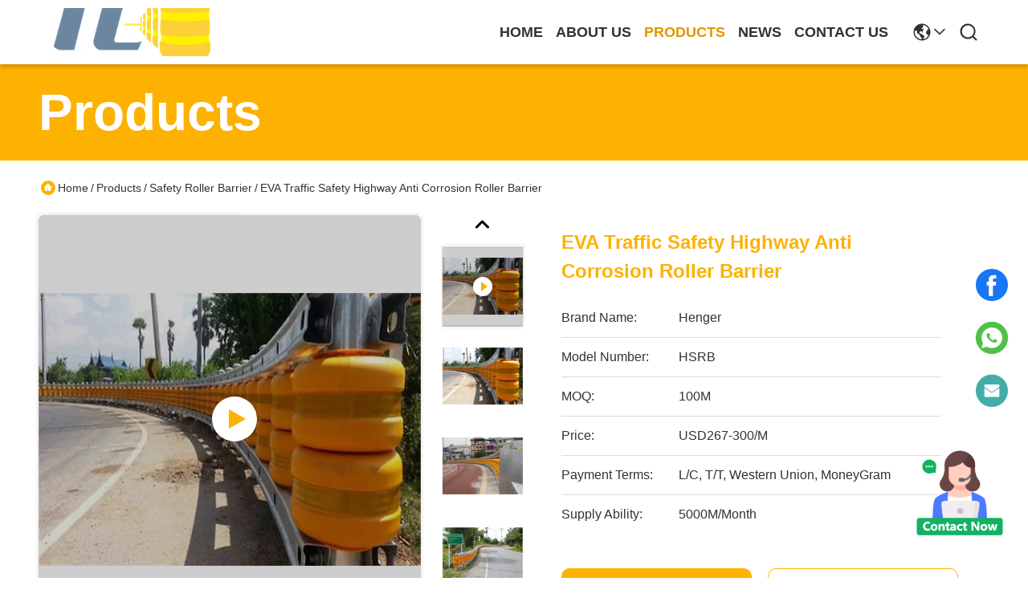

--- FILE ---
content_type: text/html
request_url: https://www.rollercrashbarrier.com/sale-40235165-eva-traffic-safety-highway-anti-corrosion-roller-barrier.html
body_size: 26373
content:

<!DOCTYPE html>
<html lang="en">
<head>
	<meta charset="utf-8">
	<meta http-equiv="X-UA-Compatible" content="IE=edge">
	<meta name="viewport" content="width=device-width, initial-scale=1.0">
    <title>EVA Traffic Safety Highway Anti Corrosion Roller Barrier</title>
        <meta name="keywords" content="Anti Corrosion Roller Barrier, Safety Anti Corrosion Roller Barrier, EVA Traffic Safety Roller Barrier, Safety Roller Barrier" />
            <meta name="description" content="High quality EVA Traffic Safety Highway Anti Corrosion Roller Barrier from China, China's leading product market Anti Corrosion Roller Barrier product, with strict quality control Safety Anti Corrosion Roller Barrier factories, producing high quality EVA Traffic Safety Roller Barrier Products." />
    				<link rel='preload'
					  href=/photo/rollercrashbarrier/sitetpl/style/commonV2.css?ver=1745289269 as='style'><link type='text/css' rel='stylesheet'
					  href=/photo/rollercrashbarrier/sitetpl/style/commonV2.css?ver=1745289269 media='all'><meta property="og:title" content="EVA Traffic Safety Highway Anti Corrosion Roller Barrier" />
<meta property="og:description" content="High quality EVA Traffic Safety Highway Anti Corrosion Roller Barrier from China, China's leading product market Anti Corrosion Roller Barrier product, with strict quality control Safety Anti Corrosion Roller Barrier factories, producing high quality EVA Traffic Safety Roller Barrier Products." />
<meta property="og:type" content="product" />
<meta property="og:availability" content="instock" />
<meta property="og:site_name" content="Qingdao TaiCheng transportation facilities Co.,Ltd." />
<meta property="og:url" content="https://www.rollercrashbarrier.com/sale-40235165-eva-traffic-safety-highway-anti-corrosion-roller-barrier.html" />
<meta property="og:image" content="https://www.rollercrashbarrier.com/photo/ps156658109-eva_traffic_safety_highway_anti_corrosion_roller_barrier.jpg" />
<link rel="canonical" href="https://www.rollercrashbarrier.com/sale-40235165-eva-traffic-safety-highway-anti-corrosion-roller-barrier.html" />
<style type="text/css">
/*<![CDATA[*/
.consent__cookie {position: fixed;top: 0;left: 0;width: 100%;height: 0%;z-index: 100000;}.consent__cookie_bg {position: fixed;top: 0;left: 0;width: 100%;height: 100%;background: #000;opacity: .6;display: none }.consent__cookie_rel {position: fixed;bottom:0;left: 0;width: 100%;background: #fff;display: -webkit-box;display: -ms-flexbox;display: flex;flex-wrap: wrap;padding: 24px 80px;-webkit-box-sizing: border-box;box-sizing: border-box;-webkit-box-pack: justify;-ms-flex-pack: justify;justify-content: space-between;-webkit-transition: all ease-in-out .3s;transition: all ease-in-out .3s }.consent__close {position: absolute;top: 20px;right: 20px;cursor: pointer }.consent__close svg {fill: #777 }.consent__close:hover svg {fill: #000 }.consent__cookie_box {flex: 1;word-break: break-word;}.consent__warm {color: #777;font-size: 16px;margin-bottom: 12px;line-height: 19px }.consent__title {color: #333;font-size: 20px;font-weight: 600;margin-bottom: 12px;line-height: 23px }.consent__itxt {color: #333;font-size: 14px;margin-bottom: 12px;display: -webkit-box;display: -ms-flexbox;display: flex;-webkit-box-align: center;-ms-flex-align: center;align-items: center }.consent__itxt i {display: -webkit-inline-box;display: -ms-inline-flexbox;display: inline-flex;width: 28px;height: 28px;border-radius: 50%;background: #e0f9e9;margin-right: 8px;-webkit-box-align: center;-ms-flex-align: center;align-items: center;-webkit-box-pack: center;-ms-flex-pack: center;justify-content: center }.consent__itxt svg {fill: #3ca860 }.consent__txt {color: #a6a6a6;font-size: 14px;margin-bottom: 8px;line-height: 17px }.consent__btns {display: -webkit-box;display: -ms-flexbox;display: flex;-webkit-box-orient: vertical;-webkit-box-direction: normal;-ms-flex-direction: column;flex-direction: column;-webkit-box-pack: center;-ms-flex-pack: center;justify-content: center;flex-shrink: 0;}.consent__btn {width: 280px;height: 40px;line-height: 40px;text-align: center;background: #3ca860;color: #fff;border-radius: 4px;margin: 8px 0;-webkit-box-sizing: border-box;box-sizing: border-box;cursor: pointer;font-size:14px}.consent__btn:hover {background: #00823b }.consent__btn.empty {color: #3ca860;border: 1px solid #3ca860;background: #fff }.consent__btn.empty:hover {background: #3ca860;color: #fff }.open .consent__cookie_bg {display: block }.open .consent__cookie_rel {bottom: 0 }@media (max-width: 760px) {.consent__btns {width: 100%;align-items: center;}.consent__cookie_rel {padding: 20px 24px }}.consent__cookie.open {display: block;}.consent__cookie {display: none;}
/*]]>*/
</style>
<script type="text/javascript">
/*<![CDATA[*/
window.isvideotpl = 1;window.detailurl = '/videos-40235165-eva-traffic-safety-highway-anti-corrosion-roller-barrier.html';
var colorUrl = '';var isShowGuide = 0;var showGuideColor = 0;var im_appid = 10003;var im_msg="Good day, what product are you looking for?";

var cta_cid = 43921;var use_defaulProductInfo = 1;var cta_pid = 40235165;var test_company = 0;var webim_domain = '';var company_type = 0;var cta_equipment = 'pc'; var setcookie = 'setwebimCookie(57778,40235165,0)'; var whatsapplink = "https://wa.me/8615763940460?text=Hi%2C+I%27m+interested+in+EVA+Traffic+Safety+Highway+Anti+Corrosion+Roller+Barrier."; function insertMeta(){var str = '<meta name="mobile-web-app-capable" content="yes" /><meta name="viewport" content="width=device-width, initial-scale=1.0" />';document.head.insertAdjacentHTML('beforeend',str);} var element = document.querySelector('a.footer_webim_a[href="/webim/webim_tab.html"]');if (element) {element.parentNode.removeChild(element);}

var colorUrl = '';
var aisearch = 0;
var selfUrl = '';
window.playerReportUrl='/vod/view_count/report';
var query_string = ["Products","Detail"];
var g_tp = '';
var customtplcolor = 99718;
window.predomainsub = "";
/*]]>*/
</script>
</head>
<body>
<img src="/logo.gif" style="display:none" alt="logo"/>
    <div id="floatAd" style="z-index: 110000;position:absolute;right:30px;bottom:60px;height:100px !important;display: block;">
        <img style="width: 110px;cursor: pointer;" alt='Send Message' data-point="cta_window" data-inlet="float" data-onclick="" onclick="getGuideCustomDialog()" src="/images/floatimage_all.gif"/>
    </div>
<a style="display: none!important;" title="Qingdao TaiCheng transportation facilities Co.,Ltd." class="float-inquiry" href="/contactnow.html" onclick='setinquiryCookie("{\"showproduct\":1,\"pid\":\"40235165\",\"name\":\"EVA Traffic Safety Highway Anti Corrosion Roller Barrier\",\"source_url\":\"\\/videos-40235165-eva-traffic-safety-highway-anti-corrosion-roller-barrier.html\",\"picurl\":\"\\/photo\\/pd156658109-eva_traffic_safety_highway_anti_corrosion_roller_barrier.jpg\",\"propertyDetail\":[[\"Name\",\"Highway Safety Roller Barrier\"],[\"Material\",\"EVA\"],[\"MOQ\",\"100M\"],[\"Color\",\"Customized Color\"]],\"company_name\":null,\"picurl_c\":\"\\/photo\\/pc156658109-eva_traffic_safety_highway_anti_corrosion_roller_barrier.jpg\",\"price\":\"USD267-300\\/M\",\"username\":\"qdhenger\",\"viewTime\":\"Last Login : 1 hours 27 minutes ago\",\"subject\":\"Please quote us your EVA Traffic Safety Highway Anti Corrosion Roller Barrier\",\"countrycode\":\"\"}");'></a>
<script>
var originProductInfo = '';
var originProductInfo = {"showproduct":1,"pid":"40235165","name":"EVA Traffic Safety Highway Anti Corrosion Roller Barrier","source_url":"\/videos-40235165-eva-traffic-safety-highway-anti-corrosion-roller-barrier.html","picurl":"\/photo\/pd156658109-eva_traffic_safety_highway_anti_corrosion_roller_barrier.jpg","propertyDetail":[["Name","Highway Safety Roller Barrier"],["Material","EVA"],["MOQ","100M"],["Color","Customized Color"]],"company_name":null,"picurl_c":"\/photo\/pc156658109-eva_traffic_safety_highway_anti_corrosion_roller_barrier.jpg","price":"USD267-300\/M","username":"qdhenger","viewTime":"Last Login : 1 hours 27 minutes ago","subject":"Please send me more information on your EVA Traffic Safety Highway Anti Corrosion Roller Barrier","countrycode":""};
var save_url = "/contactsave.html";
var update_url = "/updateinquiry.html";
var productInfo = {};
var defaulProductInfo = {};
var myDate = new Date();
var curDate = myDate.getFullYear()+'-'+(parseInt(myDate.getMonth())+1)+'-'+myDate.getDate();
var message = '';
var default_pop = 1;
var leaveMessageDialog = document.getElementsByClassName('leave-message-dialog')[0]; // 获取弹层
var _$$ = function (dom) {
    return document.querySelectorAll(dom);
};
resInfo = originProductInfo;
resInfo['name'] = resInfo['name'] || '';
defaulProductInfo.pid = resInfo['pid'];
defaulProductInfo.productName = resInfo['name'] ?? '';
defaulProductInfo.productInfo = resInfo['propertyDetail'];
defaulProductInfo.productImg = resInfo['picurl_c'];
defaulProductInfo.subject = resInfo['subject'] ?? '';
defaulProductInfo.productImgAlt = resInfo['name'] ?? '';
var inquirypopup_tmp = 1;
var message = 'Dear,'+'\r\n'+"I am interested in"+' '+trim(resInfo['name'])+", could you send me more details such as type, size, MOQ, material, etc."+'\r\n'+"Thanks!"+'\r\n'+"Waiting for your reply.";
var message_1 = 'Dear,'+'\r\n'+"I am interested in"+' '+trim(resInfo['name'])+", could you send me more details such as type, size, MOQ, material, etc."+'\r\n'+"Thanks!"+'\r\n'+"Waiting for your reply.";
var message_2 = 'Hello,'+'\r\n'+"I am looking for"+' '+trim(resInfo['name'])+", please send me the price, specification and picture."+'\r\n'+"Your swift response will be highly appreciated."+'\r\n'+"Feel free to contact me for more information."+'\r\n'+"Thanks a lot.";
var message_3 = 'Hello,'+'\r\n'+trim(resInfo['name'])+' '+"meets my expectations."+'\r\n'+"Please give me the best price and some other product information."+'\r\n'+"Feel free to contact me via my mail."+'\r\n'+"Thanks a lot.";

var message_4 = 'Dear,'+'\r\n'+"What is the FOB price on your"+' '+trim(resInfo['name'])+'?'+'\r\n'+"Which is the nearest port name?"+'\r\n'+"Please reply me as soon as possible, it would be better to share further information."+'\r\n'+"Regards!";
var message_5 = 'Hi there,'+'\r\n'+"I am very interested in your"+' '+trim(resInfo['name'])+'.'+'\r\n'+"Please send me your product details."+'\r\n'+"Looking forward to your quick reply."+'\r\n'+"Feel free to contact me by mail."+'\r\n'+"Regards!";

var message_6 = 'Dear,'+'\r\n'+"Please provide us with information about your"+' '+trim(resInfo['name'])+", such as type, size, material, and of course the best price."+'\r\n'+"Looking forward to your quick reply."+'\r\n'+"Thank you!";
var message_7 = 'Dear,'+'\r\n'+"Can you supply"+' '+trim(resInfo['name'])+" for us?"+'\r\n'+"First we want a price list and some product details."+'\r\n'+"I hope to get reply asap and look forward to cooperation."+'\r\n'+"Thank you very much.";
var message_8 = 'hi,'+'\r\n'+"I am looking for"+' '+trim(resInfo['name'])+", please give me some more detailed product information."+'\r\n'+"I look forward to your reply."+'\r\n'+"Thank you!";
var message_9 = 'Hello,'+'\r\n'+"Your"+' '+trim(resInfo['name'])+" meets my requirements very well."+'\r\n'+"Please send me the price, specification, and similar model will be OK."+'\r\n'+"Feel free to chat with me."+'\r\n'+"Thanks!";
var message_10 = 'Dear,'+'\r\n'+"I want to know more about the details and quotation of"+' '+trim(resInfo['name'])+'.'+'\r\n'+"Feel free to contact me."+'\r\n'+"Regards!";

var r = getRandom(1,10);

defaulProductInfo.message = eval("message_"+r);
    defaulProductInfo.message = eval("message_"+r);
        var mytAjax = {

    post: function(url, data, fn) {
        var xhr = new XMLHttpRequest();
        xhr.open("POST", url, true);
        xhr.setRequestHeader("Content-Type", "application/x-www-form-urlencoded;charset=UTF-8");
        xhr.setRequestHeader("X-Requested-With", "XMLHttpRequest");
        xhr.setRequestHeader('Content-Type','text/plain;charset=UTF-8');
        xhr.onreadystatechange = function() {
            if(xhr.readyState == 4 && (xhr.status == 200 || xhr.status == 304)) {
                fn.call(this, xhr.responseText);
            }
        };
        xhr.send(data);
    },

    postform: function(url, data, fn) {
        var xhr = new XMLHttpRequest();
        xhr.open("POST", url, true);
        xhr.setRequestHeader("X-Requested-With", "XMLHttpRequest");
        xhr.onreadystatechange = function() {
            if(xhr.readyState == 4 && (xhr.status == 200 || xhr.status == 304)) {
                fn.call(this, xhr.responseText);
            }
        };
        xhr.send(data);
    }
};
/*window.onload = function(){
    leaveMessageDialog = document.getElementsByClassName('leave-message-dialog')[0];
    if (window.localStorage.recordDialogStatus=='undefined' || (window.localStorage.recordDialogStatus!='undefined' && window.localStorage.recordDialogStatus != curDate)) {
        setTimeout(function(){
            if(parseInt(inquirypopup_tmp%10) == 1){
                creatDialog(defaulProductInfo, 1);
            }
        }, 6000);
    }
};*/
function trim(str)
{
    str = str.replace(/(^\s*)/g,"");
    return str.replace(/(\s*$)/g,"");
};
function getRandom(m,n){
    var num = Math.floor(Math.random()*(m - n) + n);
    return num;
};
function strBtn(param) {

    var starattextarea = document.getElementById("textareamessage").value.length;
    var email = document.getElementById("startEmail").value;

    var default_tip = document.querySelectorAll(".watermark_container").length;
    if (20 < starattextarea && starattextarea < 3000) {
        if(default_tip>0){
            document.getElementById("textareamessage1").parentNode.parentNode.nextElementSibling.style.display = "none";
        }else{
            document.getElementById("textareamessage1").parentNode.nextElementSibling.style.display = "none";
        }

    } else {
        if(default_tip>0){
            document.getElementById("textareamessage1").parentNode.parentNode.nextElementSibling.style.display = "block";
        }else{
            document.getElementById("textareamessage1").parentNode.nextElementSibling.style.display = "block";
        }

        return;
    }

    // var re = /^([a-zA-Z0-9_-])+@([a-zA-Z0-9_-])+\.([a-zA-Z0-9_-])+/i;/*邮箱不区分大小写*/
    var re = /^[a-zA-Z0-9][\w-]*(\.?[\w-]+)*@[a-zA-Z0-9-]+(\.[a-zA-Z0-9]+)+$/i;
    if (!re.test(email)) {
        document.getElementById("startEmail").nextElementSibling.style.display = "block";
        return;
    } else {
        document.getElementById("startEmail").nextElementSibling.style.display = "none";
    }

    var subject = document.getElementById("pop_subject").value;
    var pid = document.getElementById("pop_pid").value;
    var message = document.getElementById("textareamessage").value;
    var sender_email = document.getElementById("startEmail").value;
    var tel = '';
    if (document.getElementById("tel0") != undefined && document.getElementById("tel0") != '')
        tel = document.getElementById("tel0").value;
    var form_serialize = '&tel='+tel;

    form_serialize = form_serialize.replace(/\+/g, "%2B");
    mytAjax.post(save_url,"pid="+pid+"&subject="+subject+"&email="+sender_email+"&message="+(message)+form_serialize,function(res){
        var mes = JSON.parse(res);
        if(mes.status == 200){
            var iid = mes.iid;
            document.getElementById("pop_iid").value = iid;
            document.getElementById("pop_uuid").value = mes.uuid;

            if(typeof gtag_report_conversion === "function"){
                gtag_report_conversion();//执行统计js代码
            }
            if(typeof fbq === "function"){
                fbq('track','Purchase');//执行统计js代码
            }
        }
    });
    for (var index = 0; index < document.querySelectorAll(".dialog-content-pql").length; index++) {
        document.querySelectorAll(".dialog-content-pql")[index].style.display = "none";
    };
    $('#idphonepql').val(tel);
    document.getElementById("dialog-content-pql-id").style.display = "block";
    ;
};
function twoBtnOk(param) {

    var selectgender = document.getElementById("Mr").innerHTML;
    var iid = document.getElementById("pop_iid").value;
    var sendername = document.getElementById("idnamepql").value;
    var senderphone = document.getElementById("idphonepql").value;
    var sendercname = document.getElementById("idcompanypql").value;
    var uuid = document.getElementById("pop_uuid").value;
    var gender = 2;
    if(selectgender == 'Mr.') gender = 0;
    if(selectgender == 'Mrs.') gender = 1;
    var pid = document.getElementById("pop_pid").value;
    var form_serialize = '';

        form_serialize = form_serialize.replace(/\+/g, "%2B");

    mytAjax.post(update_url,"iid="+iid+"&gender="+gender+"&uuid="+uuid+"&name="+(sendername)+"&tel="+(senderphone)+"&company="+(sendercname)+form_serialize,function(res){});

    for (var index = 0; index < document.querySelectorAll(".dialog-content-pql").length; index++) {
        document.querySelectorAll(".dialog-content-pql")[index].style.display = "none";
    };
    document.getElementById("dialog-content-pql-ok").style.display = "block";

};
function toCheckMust(name) {
    $('#'+name+'error').hide();
}
function handClidk(param) {
    var starattextarea = document.getElementById("textareamessage1").value.length;
    var email = document.getElementById("startEmail1").value;
    var default_tip = document.querySelectorAll(".watermark_container").length;
    if (20 < starattextarea && starattextarea < 3000) {
        if(default_tip>0){
            document.getElementById("textareamessage1").parentNode.parentNode.nextElementSibling.style.display = "none";
        }else{
            document.getElementById("textareamessage1").parentNode.nextElementSibling.style.display = "none";
        }

    } else {
        if(default_tip>0){
            document.getElementById("textareamessage1").parentNode.parentNode.nextElementSibling.style.display = "block";
        }else{
            document.getElementById("textareamessage1").parentNode.nextElementSibling.style.display = "block";
        }

        return;
    }

    // var re = /^([a-zA-Z0-9_-])+@([a-zA-Z0-9_-])+\.([a-zA-Z0-9_-])+/i;
    var re = /^[a-zA-Z0-9][\w-]*(\.?[\w-]+)*@[a-zA-Z0-9-]+(\.[a-zA-Z0-9]+)+$/i;
    if (!re.test(email)) {
        document.getElementById("startEmail1").nextElementSibling.style.display = "block";
        return;
    } else {
        document.getElementById("startEmail1").nextElementSibling.style.display = "none";
    }

    var subject = document.getElementById("pop_subject").value;
    var pid = document.getElementById("pop_pid").value;
    var message = document.getElementById("textareamessage1").value;
    var sender_email = document.getElementById("startEmail1").value;
    var form_serialize = tel = '';
    if (document.getElementById("tel1") != undefined && document.getElementById("tel1") != '')
        tel = document.getElementById("tel1").value;
        mytAjax.post(save_url,"email="+sender_email+"&tel="+tel+"&pid="+pid+"&message="+message+"&subject="+subject+form_serialize,function(res){

        var mes = JSON.parse(res);
        if(mes.status == 200){
            var iid = mes.iid;
            document.getElementById("pop_iid").value = iid;
            document.getElementById("pop_uuid").value = mes.uuid;
            if(typeof gtag_report_conversion === "function"){
                gtag_report_conversion();//执行统计js代码
            }
        }

    });
    for (var index = 0; index < document.querySelectorAll(".dialog-content-pql").length; index++) {
        document.querySelectorAll(".dialog-content-pql")[index].style.display = "none";
    };
    $('#idphonepql').val(tel);
    document.getElementById("dialog-content-pql-id").style.display = "block";

};
window.addEventListener('load', function () {
    $('.checkbox-wrap label').each(function(){
        if($(this).find('input').prop('checked')){
            $(this).addClass('on')
        }else {
            $(this).removeClass('on')
        }
    })
    $(document).on('click', '.checkbox-wrap label' , function(ev){
        if (ev.target.tagName.toUpperCase() != 'INPUT') {
            $(this).toggleClass('on')
        }
    })
})

function hand_video(pdata) {
    data = JSON.parse(pdata);
    productInfo.productName = data.productName;
    productInfo.productInfo = data.productInfo;
    productInfo.productImg = data.productImg;
    productInfo.subject = data.subject;

    var message = 'Dear,'+'\r\n'+"I am interested in"+' '+trim(data.productName)+", could you send me more details such as type, size, quantity, material, etc."+'\r\n'+"Thanks!"+'\r\n'+"Waiting for your reply.";

    var message = 'Dear,'+'\r\n'+"I am interested in"+' '+trim(data.productName)+", could you send me more details such as type, size, MOQ, material, etc."+'\r\n'+"Thanks!"+'\r\n'+"Waiting for your reply.";
    var message_1 = 'Dear,'+'\r\n'+"I am interested in"+' '+trim(data.productName)+", could you send me more details such as type, size, MOQ, material, etc."+'\r\n'+"Thanks!"+'\r\n'+"Waiting for your reply.";
    var message_2 = 'Hello,'+'\r\n'+"I am looking for"+' '+trim(data.productName)+", please send me the price, specification and picture."+'\r\n'+"Your swift response will be highly appreciated."+'\r\n'+"Feel free to contact me for more information."+'\r\n'+"Thanks a lot.";
    var message_3 = 'Hello,'+'\r\n'+trim(data.productName)+' '+"meets my expectations."+'\r\n'+"Please give me the best price and some other product information."+'\r\n'+"Feel free to contact me via my mail."+'\r\n'+"Thanks a lot.";

    var message_4 = 'Dear,'+'\r\n'+"What is the FOB price on your"+' '+trim(data.productName)+'?'+'\r\n'+"Which is the nearest port name?"+'\r\n'+"Please reply me as soon as possible, it would be better to share further information."+'\r\n'+"Regards!";
    var message_5 = 'Hi there,'+'\r\n'+"I am very interested in your"+' '+trim(data.productName)+'.'+'\r\n'+"Please send me your product details."+'\r\n'+"Looking forward to your quick reply."+'\r\n'+"Feel free to contact me by mail."+'\r\n'+"Regards!";

    var message_6 = 'Dear,'+'\r\n'+"Please provide us with information about your"+' '+trim(data.productName)+", such as type, size, material, and of course the best price."+'\r\n'+"Looking forward to your quick reply."+'\r\n'+"Thank you!";
    var message_7 = 'Dear,'+'\r\n'+"Can you supply"+' '+trim(data.productName)+" for us?"+'\r\n'+"First we want a price list and some product details."+'\r\n'+"I hope to get reply asap and look forward to cooperation."+'\r\n'+"Thank you very much.";
    var message_8 = 'hi,'+'\r\n'+"I am looking for"+' '+trim(data.productName)+", please give me some more detailed product information."+'\r\n'+"I look forward to your reply."+'\r\n'+"Thank you!";
    var message_9 = 'Hello,'+'\r\n'+"Your"+' '+trim(data.productName)+" meets my requirements very well."+'\r\n'+"Please send me the price, specification, and similar model will be OK."+'\r\n'+"Feel free to chat with me."+'\r\n'+"Thanks!";
    var message_10 = 'Dear,'+'\r\n'+"I want to know more about the details and quotation of"+' '+trim(data.productName)+'.'+'\r\n'+"Feel free to contact me."+'\r\n'+"Regards!";

    var r = getRandom(1,10);

    productInfo.message = eval("message_"+r);
            if(parseInt(inquirypopup_tmp/10) == 1){
        productInfo.message = "";
    }
    productInfo.pid = data.pid;
    creatDialog(productInfo, 2);
};

function handDialog(pdata) {
    data = JSON.parse(pdata);
    productInfo.productName = data.productName;
    productInfo.productInfo = data.productInfo;
    productInfo.productImg = data.productImg;
    productInfo.subject = data.subject;

    var message = 'Dear,'+'\r\n'+"I am interested in"+' '+trim(data.productName)+", could you send me more details such as type, size, quantity, material, etc."+'\r\n'+"Thanks!"+'\r\n'+"Waiting for your reply.";

    var message = 'Dear,'+'\r\n'+"I am interested in"+' '+trim(data.productName)+", could you send me more details such as type, size, MOQ, material, etc."+'\r\n'+"Thanks!"+'\r\n'+"Waiting for your reply.";
    var message_1 = 'Dear,'+'\r\n'+"I am interested in"+' '+trim(data.productName)+", could you send me more details such as type, size, MOQ, material, etc."+'\r\n'+"Thanks!"+'\r\n'+"Waiting for your reply.";
    var message_2 = 'Hello,'+'\r\n'+"I am looking for"+' '+trim(data.productName)+", please send me the price, specification and picture."+'\r\n'+"Your swift response will be highly appreciated."+'\r\n'+"Feel free to contact me for more information."+'\r\n'+"Thanks a lot.";
    var message_3 = 'Hello,'+'\r\n'+trim(data.productName)+' '+"meets my expectations."+'\r\n'+"Please give me the best price and some other product information."+'\r\n'+"Feel free to contact me via my mail."+'\r\n'+"Thanks a lot.";

    var message_4 = 'Dear,'+'\r\n'+"What is the FOB price on your"+' '+trim(data.productName)+'?'+'\r\n'+"Which is the nearest port name?"+'\r\n'+"Please reply me as soon as possible, it would be better to share further information."+'\r\n'+"Regards!";
    var message_5 = 'Hi there,'+'\r\n'+"I am very interested in your"+' '+trim(data.productName)+'.'+'\r\n'+"Please send me your product details."+'\r\n'+"Looking forward to your quick reply."+'\r\n'+"Feel free to contact me by mail."+'\r\n'+"Regards!";

    var message_6 = 'Dear,'+'\r\n'+"Please provide us with information about your"+' '+trim(data.productName)+", such as type, size, material, and of course the best price."+'\r\n'+"Looking forward to your quick reply."+'\r\n'+"Thank you!";
    var message_7 = 'Dear,'+'\r\n'+"Can you supply"+' '+trim(data.productName)+" for us?"+'\r\n'+"First we want a price list and some product details."+'\r\n'+"I hope to get reply asap and look forward to cooperation."+'\r\n'+"Thank you very much.";
    var message_8 = 'hi,'+'\r\n'+"I am looking for"+' '+trim(data.productName)+", please give me some more detailed product information."+'\r\n'+"I look forward to your reply."+'\r\n'+"Thank you!";
    var message_9 = 'Hello,'+'\r\n'+"Your"+' '+trim(data.productName)+" meets my requirements very well."+'\r\n'+"Please send me the price, specification, and similar model will be OK."+'\r\n'+"Feel free to chat with me."+'\r\n'+"Thanks!";
    var message_10 = 'Dear,'+'\r\n'+"I want to know more about the details and quotation of"+' '+trim(data.productName)+'.'+'\r\n'+"Feel free to contact me."+'\r\n'+"Regards!";

    var r = getRandom(1,10);
    productInfo.message = eval("message_"+r);
            if(parseInt(inquirypopup_tmp/10) == 1){
        productInfo.message = "";
    }
    productInfo.pid = data.pid;
    creatDialog(productInfo, 2);
};

function closepql(param) {

    leaveMessageDialog.style.display = 'none';
};

function closepql2(param) {

    for (var index = 0; index < document.querySelectorAll(".dialog-content-pql").length; index++) {
        document.querySelectorAll(".dialog-content-pql")[index].style.display = "none";
    };
    document.getElementById("dialog-content-pql-ok").style.display = "block";
};

function decodeHtmlEntities(str) {
    var tempElement = document.createElement('div');
    tempElement.innerHTML = str;
    return tempElement.textContent || tempElement.innerText || '';
}

function initProduct(productInfo,type){

    productInfo.productName = decodeHtmlEntities(productInfo.productName);
    productInfo.message = decodeHtmlEntities(productInfo.message);

    leaveMessageDialog = document.getElementsByClassName('leave-message-dialog')[0];
    leaveMessageDialog.style.display = "block";
    if(type == 3){
        var popinquiryemail = document.getElementById("popinquiryemail").value;
        _$$("#startEmail1")[0].value = popinquiryemail;
    }else{
        _$$("#startEmail1")[0].value = "";
    }
    _$$("#startEmail")[0].value = "";
    _$$("#idnamepql")[0].value = "";
    _$$("#idphonepql")[0].value = "";
    _$$("#idcompanypql")[0].value = "";

    _$$("#pop_pid")[0].value = productInfo.pid;
    _$$("#pop_subject")[0].value = productInfo.subject;
    
    if(parseInt(inquirypopup_tmp/10) == 1){
        productInfo.message = "";
    }

    _$$("#textareamessage1")[0].value = productInfo.message;
    _$$("#textareamessage")[0].value = productInfo.message;

    _$$("#dialog-content-pql-id .titlep")[0].innerHTML = productInfo.productName;
    _$$("#dialog-content-pql-id img")[0].setAttribute("src", productInfo.productImg);
    _$$("#dialog-content-pql-id img")[0].setAttribute("alt", productInfo.productImgAlt);

    _$$("#dialog-content-pql-id-hand img")[0].setAttribute("src", productInfo.productImg);
    _$$("#dialog-content-pql-id-hand img")[0].setAttribute("alt", productInfo.productImgAlt);
    _$$("#dialog-content-pql-id-hand .titlep")[0].innerHTML = productInfo.productName;

    if (productInfo.productInfo.length > 0) {
        var ul2, ul;
        ul = document.createElement("ul");
        for (var index = 0; index < productInfo.productInfo.length; index++) {
            var el = productInfo.productInfo[index];
            var li = document.createElement("li");
            var span1 = document.createElement("span");
            span1.innerHTML = el[0] + ":";
            var span2 = document.createElement("span");
            span2.innerHTML = el[1];
            li.appendChild(span1);
            li.appendChild(span2);
            ul.appendChild(li);

        }
        ul2 = ul.cloneNode(true);
        if (type === 1) {
            _$$("#dialog-content-pql-id .left")[0].replaceChild(ul, _$$("#dialog-content-pql-id .left ul")[0]);
        } else {
            _$$("#dialog-content-pql-id-hand .left")[0].replaceChild(ul2, _$$("#dialog-content-pql-id-hand .left ul")[0]);
            _$$("#dialog-content-pql-id .left")[0].replaceChild(ul, _$$("#dialog-content-pql-id .left ul")[0]);
        }
    };
    for (var index = 0; index < _$$("#dialog-content-pql-id .right ul li").length; index++) {
        _$$("#dialog-content-pql-id .right ul li")[index].addEventListener("click", function (params) {
            _$$("#dialog-content-pql-id .right #Mr")[0].innerHTML = this.innerHTML
        }, false)

    };

};
function closeInquiryCreateDialog() {
    document.getElementById("xuanpan_dialog_box_pql").style.display = "none";
};
function showInquiryCreateDialog() {
    document.getElementById("xuanpan_dialog_box_pql").style.display = "block";
};
function submitPopInquiry(){
    var message = document.getElementById("inquiry_message").value;
    var email = document.getElementById("inquiry_email").value;
    var subject = defaulProductInfo.subject;
    var pid = defaulProductInfo.pid;
    if (email === undefined) {
        showInquiryCreateDialog();
        document.getElementById("inquiry_email").style.border = "1px solid red";
        return false;
    };
    if (message === undefined) {
        showInquiryCreateDialog();
        document.getElementById("inquiry_message").style.border = "1px solid red";
        return false;
    };
    if (email.search(/^\w+((-\w+)|(\.\w+))*\@[A-Za-z0-9]+((\.|-)[A-Za-z0-9]+)*\.[A-Za-z0-9]+$/) == -1) {
        document.getElementById("inquiry_email").style.border= "1px solid red";
        showInquiryCreateDialog();
        return false;
    } else {
        document.getElementById("inquiry_email").style.border= "";
    };
    if (message.length < 20 || message.length >3000) {
        showInquiryCreateDialog();
        document.getElementById("inquiry_message").style.border = "1px solid red";
        return false;
    } else {
        document.getElementById("inquiry_message").style.border = "";
    };
    var tel = '';
    if (document.getElementById("tel") != undefined && document.getElementById("tel") != '')
        tel = document.getElementById("tel").value;

    mytAjax.post(save_url,"pid="+pid+"&subject="+subject+"&email="+email+"&message="+(message)+'&tel='+tel,function(res){
        var mes = JSON.parse(res);
        if(mes.status == 200){
            var iid = mes.iid;
            document.getElementById("pop_iid").value = iid;
            document.getElementById("pop_uuid").value = mes.uuid;

        }
    });
    initProduct(defaulProductInfo);
    for (var index = 0; index < document.querySelectorAll(".dialog-content-pql").length; index++) {
        document.querySelectorAll(".dialog-content-pql")[index].style.display = "none";
    };
    $('#idphonepql').val(tel);
    document.getElementById("dialog-content-pql-id").style.display = "block";

};

//带附件上传
function submitPopInquiryfile(email_id,message_id,check_sort,name_id,phone_id,company_id,attachments){

    if(typeof(check_sort) == 'undefined'){
        check_sort = 0;
    }
    var message = document.getElementById(message_id).value;
    var email = document.getElementById(email_id).value;
    var attachments = document.getElementById(attachments).value;
    if(typeof(name_id) !== 'undefined' && name_id != ""){
        var name  = document.getElementById(name_id).value;
    }
    if(typeof(phone_id) !== 'undefined' && phone_id != ""){
        var phone = document.getElementById(phone_id).value;
    }
    if(typeof(company_id) !== 'undefined' && company_id != ""){
        var company = document.getElementById(company_id).value;
    }
    var subject = defaulProductInfo.subject;
    var pid = defaulProductInfo.pid;

    if(check_sort == 0){
        if (email === undefined) {
            showInquiryCreateDialog();
            document.getElementById(email_id).style.border = "1px solid red";
            return false;
        };
        if (message === undefined) {
            showInquiryCreateDialog();
            document.getElementById(message_id).style.border = "1px solid red";
            return false;
        };

        if (email.search(/^\w+((-\w+)|(\.\w+))*\@[A-Za-z0-9]+((\.|-)[A-Za-z0-9]+)*\.[A-Za-z0-9]+$/) == -1) {
            document.getElementById(email_id).style.border= "1px solid red";
            showInquiryCreateDialog();
            return false;
        } else {
            document.getElementById(email_id).style.border= "";
        };
        if (message.length < 20 || message.length >3000) {
            showInquiryCreateDialog();
            document.getElementById(message_id).style.border = "1px solid red";
            return false;
        } else {
            document.getElementById(message_id).style.border = "";
        };
    }else{

        if (message === undefined) {
            showInquiryCreateDialog();
            document.getElementById(message_id).style.border = "1px solid red";
            return false;
        };

        if (email === undefined) {
            showInquiryCreateDialog();
            document.getElementById(email_id).style.border = "1px solid red";
            return false;
        };

        if (message.length < 20 || message.length >3000) {
            showInquiryCreateDialog();
            document.getElementById(message_id).style.border = "1px solid red";
            return false;
        } else {
            document.getElementById(message_id).style.border = "";
        };

        if (email.search(/^\w+((-\w+)|(\.\w+))*\@[A-Za-z0-9]+((\.|-)[A-Za-z0-9]+)*\.[A-Za-z0-9]+$/) == -1) {
            document.getElementById(email_id).style.border= "1px solid red";
            showInquiryCreateDialog();
            return false;
        } else {
            document.getElementById(email_id).style.border= "";
        };

    };

    mytAjax.post(save_url,"pid="+pid+"&subject="+subject+"&email="+email+"&message="+message+"&company="+company+"&attachments="+attachments,function(res){
        var mes = JSON.parse(res);
        if(mes.status == 200){
            var iid = mes.iid;
            document.getElementById("pop_iid").value = iid;
            document.getElementById("pop_uuid").value = mes.uuid;

            if(typeof gtag_report_conversion === "function"){
                gtag_report_conversion();//执行统计js代码
            }
            if(typeof fbq === "function"){
                fbq('track','Purchase');//执行统计js代码
            }
        }
    });
    initProduct(defaulProductInfo);

    if(name !== undefined && name != ""){
        _$$("#idnamepql")[0].value = name;
    }

    if(phone !== undefined && phone != ""){
        _$$("#idphonepql")[0].value = phone;
    }

    if(company !== undefined && company != ""){
        _$$("#idcompanypql")[0].value = company;
    }

    for (var index = 0; index < document.querySelectorAll(".dialog-content-pql").length; index++) {
        document.querySelectorAll(".dialog-content-pql")[index].style.display = "none";
    };
    document.getElementById("dialog-content-pql-id").style.display = "block";

};
function submitPopInquiryByParam(email_id,message_id,check_sort,name_id,phone_id,company_id){

    if(typeof(check_sort) == 'undefined'){
        check_sort = 0;
    }

    var senderphone = '';
    var message = document.getElementById(message_id).value;
    var email = document.getElementById(email_id).value;
    if(typeof(name_id) !== 'undefined' && name_id != ""){
        var name  = document.getElementById(name_id).value;
    }
    if(typeof(phone_id) !== 'undefined' && phone_id != ""){
        var phone = document.getElementById(phone_id).value;
        senderphone = phone;
    }
    if(typeof(company_id) !== 'undefined' && company_id != ""){
        var company = document.getElementById(company_id).value;
    }
    var subject = defaulProductInfo.subject;
    var pid = defaulProductInfo.pid;

    if(check_sort == 0){
        if (email === undefined) {
            showInquiryCreateDialog();
            document.getElementById(email_id).style.border = "1px solid red";
            return false;
        };
        if (message === undefined) {
            showInquiryCreateDialog();
            document.getElementById(message_id).style.border = "1px solid red";
            return false;
        };

        if (email.search(/^\w+((-\w+)|(\.\w+))*\@[A-Za-z0-9]+((\.|-)[A-Za-z0-9]+)*\.[A-Za-z0-9]+$/) == -1) {
            document.getElementById(email_id).style.border= "1px solid red";
            showInquiryCreateDialog();
            return false;
        } else {
            document.getElementById(email_id).style.border= "";
        };
        if (message.length < 20 || message.length >3000) {
            showInquiryCreateDialog();
            document.getElementById(message_id).style.border = "1px solid red";
            return false;
        } else {
            document.getElementById(message_id).style.border = "";
        };
    }else{

        if (message === undefined) {
            showInquiryCreateDialog();
            document.getElementById(message_id).style.border = "1px solid red";
            return false;
        };

        if (email === undefined) {
            showInquiryCreateDialog();
            document.getElementById(email_id).style.border = "1px solid red";
            return false;
        };

        if (message.length < 20 || message.length >3000) {
            showInquiryCreateDialog();
            document.getElementById(message_id).style.border = "1px solid red";
            return false;
        } else {
            document.getElementById(message_id).style.border = "";
        };

        if (email.search(/^\w+((-\w+)|(\.\w+))*\@[A-Za-z0-9]+((\.|-)[A-Za-z0-9]+)*\.[A-Za-z0-9]+$/) == -1) {
            document.getElementById(email_id).style.border= "1px solid red";
            showInquiryCreateDialog();
            return false;
        } else {
            document.getElementById(email_id).style.border= "";
        };

    };

    var productsku = "";
    if($("#product_sku").length > 0){
        productsku = $("#product_sku").html();
    }

    mytAjax.post(save_url,"tel="+senderphone+"&pid="+pid+"&subject="+subject+"&email="+email+"&message="+message+"&messagesku="+encodeURI(productsku),function(res){
        var mes = JSON.parse(res);
        if(mes.status == 200){
            var iid = mes.iid;
            document.getElementById("pop_iid").value = iid;
            document.getElementById("pop_uuid").value = mes.uuid;

            if(typeof gtag_report_conversion === "function"){
                gtag_report_conversion();//执行统计js代码
            }
            if(typeof fbq === "function"){
                fbq('track','Purchase');//执行统计js代码
            }
        }
    });
    initProduct(defaulProductInfo);

    if(name !== undefined && name != ""){
        _$$("#idnamepql")[0].value = name;
    }

    if(phone !== undefined && phone != ""){
        _$$("#idphonepql")[0].value = phone;
    }

    if(company !== undefined && company != ""){
        _$$("#idcompanypql")[0].value = company;
    }

    for (var index = 0; index < document.querySelectorAll(".dialog-content-pql").length; index++) {
        document.querySelectorAll(".dialog-content-pql")[index].style.display = "none";

    };
    document.getElementById("dialog-content-pql-id").style.display = "block";

};

function creat_videoDialog(productInfo, type) {

    if(type == 1){
        if(default_pop != 1){
            return false;
        }
        window.localStorage.recordDialogStatus = curDate;
    }else{
        default_pop = 0;
    }
    initProduct(productInfo, type);
    if (type === 1) {
        // 自动弹出
        for (var index = 0; index < document.querySelectorAll(".dialog-content-pql").length; index++) {

            document.querySelectorAll(".dialog-content-pql")[index].style.display = "none";
        };
        document.getElementById("dialog-content-pql").style.display = "block";
    } else {
        // 手动弹出
        for (var index = 0; index < document.querySelectorAll(".dialog-content-pql").length; index++) {
            document.querySelectorAll(".dialog-content-pql")[index].style.display = "none";
        };
        document.getElementById("dialog-content-pql-id-hand").style.display = "block";
    }
}

function creatDialog(productInfo, type) {

    if(type == 1){
        if(default_pop != 1){
            return false;
        }
        window.localStorage.recordDialogStatus = curDate;
    }else{
        default_pop = 0;
    }
    initProduct(productInfo, type);
    if (type === 1) {
        // 自动弹出
        for (var index = 0; index < document.querySelectorAll(".dialog-content-pql").length; index++) {

            document.querySelectorAll(".dialog-content-pql")[index].style.display = "none";
        };
        document.getElementById("dialog-content-pql").style.display = "block";
    } else {
        // 手动弹出
        for (var index = 0; index < document.querySelectorAll(".dialog-content-pql").length; index++) {
            document.querySelectorAll(".dialog-content-pql")[index].style.display = "none";
        };
        document.getElementById("dialog-content-pql-id-hand").style.display = "block";
    }
}

//带邮箱信息打开询盘框 emailtype=1表示带入邮箱
function openDialog(emailtype){
    var type = 2;//不带入邮箱，手动弹出
    if(emailtype == 1){
        var popinquiryemail = document.getElementById("popinquiryemail").value;
        // var re = /^([a-zA-Z0-9_-])+@([a-zA-Z0-9_-])+\.([a-zA-Z0-9_-])+/i;
        var re = /^[a-zA-Z0-9][\w-]*(\.?[\w-]+)*@[a-zA-Z0-9-]+(\.[a-zA-Z0-9]+)+$/i;
        if (!re.test(popinquiryemail)) {
            //前端提示样式;
            showInquiryCreateDialog();
            document.getElementById("popinquiryemail").style.border = "1px solid red";
            return false;
        } else {
            //前端提示样式;
        }
        var type = 3;
    }
    creatDialog(defaulProductInfo,type);
}

//上传附件
function inquiryUploadFile(){
    var fileObj = document.querySelector("#fileId").files[0];
    //构建表单数据
    var formData = new FormData();
    var filesize = fileObj.size;
    if(filesize > 10485760 || filesize == 0) {
        document.getElementById("filetips").style.display = "block";
        return false;
    }else {
        document.getElementById("filetips").style.display = "none";
    }
    formData.append('popinquiryfile', fileObj);
    document.getElementById("quotefileform").reset();
    var save_url = "/inquiryuploadfile.html";
    mytAjax.postform(save_url,formData,function(res){
        var mes = JSON.parse(res);
        if(mes.status == 200){
            document.getElementById("uploader-file-info").innerHTML = document.getElementById("uploader-file-info").innerHTML + "<span class=op>"+mes.attfile.name+"<a class=delatt id=att"+mes.attfile.id+" onclick=delatt("+mes.attfile.id+");>Delete</a></span>";
            var nowattachs = document.getElementById("attachments").value;
            if( nowattachs !== ""){
                var attachs = JSON.parse(nowattachs);
                attachs[mes.attfile.id] = mes.attfile;
            }else{
                var attachs = {};
                attachs[mes.attfile.id] = mes.attfile;
            }
            document.getElementById("attachments").value = JSON.stringify(attachs);
        }
    });
}
//附件删除
function delatt(attid)
{
    var nowattachs = document.getElementById("attachments").value;
    if( nowattachs !== ""){
        var attachs = JSON.parse(nowattachs);
        if(attachs[attid] == ""){
            return false;
        }
        var formData = new FormData();
        var delfile = attachs[attid]['filename'];
        var save_url = "/inquirydelfile.html";
        if(delfile != "") {
            formData.append('delfile', delfile);
            mytAjax.postform(save_url, formData, function (res) {
                if(res !== "") {
                    var mes = JSON.parse(res);
                    if (mes.status == 200) {
                        delete attachs[attid];
                        document.getElementById("attachments").value = JSON.stringify(attachs);
                        var s = document.getElementById("att"+attid);
                        s.parentNode.remove();
                    }
                }
            });
        }
    }else{
        return false;
    }
}

</script>
<div class="leave-message-dialog" style="display: none">
<style>
    .leave-message-dialog .close:before, .leave-message-dialog .close:after{
        content:initial;
    }
</style>
<div class="dialog-content-pql" id="dialog-content-pql" style="display: none">
    <span class="close" onclick="closepql()"><img src="/images/close.png" alt="close"></span>
    <div class="title">
        <p class="firstp-pql">Leave a Message</p>
        <p class="lastp-pql">We will call you back soon!</p>
    </div>
    <div class="form">
        <div class="textarea">
            <textarea style='font-family: robot;'  name="" id="textareamessage" cols="30" rows="10" style="margin-bottom:14px;width:100%"
                placeholder="Please enter your inquiry details."></textarea>
        </div>
        <p class="error-pql"> <span class="icon-pql"><img src="/images/error.png" alt="Qingdao TaiCheng transportation facilities Co.,Ltd."></span> Your message must be between 20-3,000 characters!</p>
        <input id="startEmail" type="text" placeholder="Enter your E-mail" onkeydown="if(event.keyCode === 13){ strBtn();}">
        <p class="error-pql"><span class="icon-pql"><img src="/images/error.png" alt="Qingdao TaiCheng transportation facilities Co.,Ltd."></span> Please check your E-mail! </p>
                <div class="operations">
            <div class='btn' id="submitStart" type="submit" onclick="strBtn()">SUBMIT</div>
        </div>
            </div>
</div>
<div class="dialog-content-pql dialog-content-pql-id" id="dialog-content-pql-id" style="display:none">
        <span class="close" onclick="closepql2()"><svg t="1648434466530" class="icon" viewBox="0 0 1024 1024" version="1.1" xmlns="http://www.w3.org/2000/svg" p-id="2198" width="16" height="16"><path d="M576 512l277.333333 277.333333-64 64-277.333333-277.333333L234.666667 853.333333 170.666667 789.333333l277.333333-277.333333L170.666667 234.666667 234.666667 170.666667l277.333333 277.333333L789.333333 170.666667 853.333333 234.666667 576 512z" fill="#444444" p-id="2199"></path></svg></span>
    <div class="left">
        <div class="img"><img></div>
        <p class="titlep"></p>
        <ul> </ul>
    </div>
    <div class="right">
                <p class="title">More information facilitates better communication.</p>
                <div style="position: relative;">
            <div class="mr"> <span id="Mr">Mr.</span>
                <ul>
                    <li>Mr.</li>
                    <li>Mrs.</li>
                </ul>
            </div>
            <input style="text-indent: 80px;" type="text" id="idnamepql" placeholder="Input your name">
        </div>
        <input type="text"  id="idphonepql"  placeholder="Phone Number">
        <input type="text" id="idcompanypql"  placeholder="Company" onkeydown="if(event.keyCode === 13){ twoBtnOk();}">
                <div class="btn form_new" id="twoBtnOk" onclick="twoBtnOk()">OK</div>
    </div>
</div>

<div class="dialog-content-pql dialog-content-pql-ok" id="dialog-content-pql-ok" style="display:none">
        <span class="close" onclick="closepql()"><svg t="1648434466530" class="icon" viewBox="0 0 1024 1024" version="1.1" xmlns="http://www.w3.org/2000/svg" p-id="2198" width="16" height="16"><path d="M576 512l277.333333 277.333333-64 64-277.333333-277.333333L234.666667 853.333333 170.666667 789.333333l277.333333-277.333333L170.666667 234.666667 234.666667 170.666667l277.333333 277.333333L789.333333 170.666667 853.333333 234.666667 576 512z" fill="#444444" p-id="2199"></path></svg></span>
    <div class="duihaook"></div>
        <p class="title">Submitted successfully!</p>
        <p class="p1" style="text-align: center; font-size: 18px; margin-top: 14px;">We will call you back soon!</p>
    <div class="btn" onclick="closepql()" id="endOk" style="margin: 0 auto;margin-top: 50px;">OK</div>
</div>
<div class="dialog-content-pql dialog-content-pql-id dialog-content-pql-id-hand" id="dialog-content-pql-id-hand"
    style="display:none">
     <input type="hidden" name="pop_pid" id="pop_pid" value="0">
     <input type="hidden" name="pop_subject" id="pop_subject" value="">
     <input type="hidden" name="pop_iid" id="pop_iid" value="0">
     <input type="hidden" name="pop_uuid" id="pop_uuid" value="0">
        <span class="close" onclick="closepql()"><svg t="1648434466530" class="icon" viewBox="0 0 1024 1024" version="1.1" xmlns="http://www.w3.org/2000/svg" p-id="2198" width="16" height="16"><path d="M576 512l277.333333 277.333333-64 64-277.333333-277.333333L234.666667 853.333333 170.666667 789.333333l277.333333-277.333333L170.666667 234.666667 234.666667 170.666667l277.333333 277.333333L789.333333 170.666667 853.333333 234.666667 576 512z" fill="#444444" p-id="2199"></path></svg></span>
    <div class="left">
        <div class="img"><img></div>
        <p class="titlep"></p>
        <ul> </ul>
    </div>
    <div class="right" style="float:right">
                <div class="title">
            <p class="firstp-pql">Leave a Message</p>
            <p class="lastp-pql">We will call you back soon!</p>
        </div>
                <div class="form">
            <div class="textarea">
                <textarea style='font-family: robot;' name="message" id="textareamessage1" cols="30" rows="10"
                    placeholder="Please enter your inquiry details."></textarea>
            </div>
            <p class="error-pql"> <span class="icon-pql"><img src="/images/error.png" alt="Qingdao TaiCheng transportation facilities Co.,Ltd."></span> Your message must be between 20-3,000 characters!</p>

                            <input style="display:none" id="tel1" name="tel" type="text" oninput="value=value.replace(/[^0-9_+-]/g,'');" placeholder="Phone Number">
                        <input id='startEmail1' name='email' data-type='1' type='text'
                   placeholder="Enter your E-mail"
                   onkeydown='if(event.keyCode === 13){ handClidk();}'>
            
            <p class='error-pql'><span class='icon-pql'>
                    <img src="/images/error.png" alt="Qingdao TaiCheng transportation facilities Co.,Ltd."></span> Please check your E-mail!            </p>

            <div class="operations">
                <div class='btn' id="submitStart1" type="submit" onclick="handClidk()">SUBMIT</div>
            </div>
        </div>
    </div>
</div>
</div>
<div id="xuanpan_dialog_box_pql" class="xuanpan_dialog_box_pql"
    style="display:none;background:rgba(0,0,0,.6);width:100%;height:100%;position: fixed;top:0;left:0;z-index: 999999;">
    <div class="box_pql"
      style="width:526px;height:206px;background:rgba(255,255,255,1);opacity:1;border-radius:4px;position: absolute;left: 50%;top: 50%;transform: translate(-50%,-50%);">
      <div onclick="closeInquiryCreateDialog()" class="close close_create_dialog"
        style="cursor: pointer;height:42px;width:40px;float:right;padding-top: 16px;"><span
          style="display: inline-block;width: 25px;height: 2px;background: rgb(114, 114, 114);transform: rotate(45deg); "><span
            style="display: block;width: 25px;height: 2px;background: rgb(114, 114, 114);transform: rotate(-90deg); "></span></span>
      </div>
      <div
        style="height: 72px; overflow: hidden; text-overflow: ellipsis; display:-webkit-box;-ebkit-line-clamp: 3;-ebkit-box-orient: vertical; margin-top: 58px; padding: 0 84px; font-size: 18px; color: rgba(51, 51, 51, 1); text-align: center; ">
        Please leave your correct email and detailed requirements (20-3,000 characters).</div>
      <div onclick="closeInquiryCreateDialog()" class="close_create_dialog"
        style="width: 139px; height: 36px; background: rgba(253, 119, 34, 1); border-radius: 4px; margin: 16px auto; color: rgba(255, 255, 255, 1); font-size: 18px; line-height: 36px; text-align: center;">
        OK</div>
    </div>
</div>
<style type="text/css">.vr-asidebox {position: fixed; bottom: 290px; left: 16px; width: 160px; height: 90px; background: #eee; overflow: hidden; border: 4px solid rgba(4, 120, 237, 0.24); box-shadow: 0px 8px 16px rgba(0, 0, 0, 0.08); border-radius: 8px; display: none; z-index: 1000; } .vr-small {position: fixed; bottom: 290px; left: 16px; width: 72px; height: 90px; background: url(/images/ctm_icon_vr.png) no-repeat center; background-size: 69.5px; overflow: hidden; display: none; cursor: pointer; z-index: 1000; display: block; text-decoration: none; } .vr-group {position: relative; } .vr-animate {width: 160px; height: 90px; background: #eee; position: relative; } .js-marquee {/*margin-right: 0!important;*/ } .vr-link {position: absolute; top: 0; left: 0; width: 100%; height: 100%; display: none; } .vr-mask {position: absolute; top: 0px; left: 0px; width: 100%; height: 100%; display: block; background: #000; opacity: 0.4; } .vr-jump {position: absolute; top: 0px; left: 0px; width: 100%; height: 100%; display: block; background: url(/images/ctm_icon_see.png) no-repeat center center; background-size: 34px; font-size: 0; } .vr-close {position: absolute; top: 50%; right: 0px; width: 16px; height: 20px; display: block; transform: translate(0, -50%); background: rgba(255, 255, 255, 0.6); border-radius: 4px 0px 0px 4px; cursor: pointer; } .vr-close i {position: absolute; top: 0px; left: 0px; width: 100%; height: 100%; display: block; background: url(/images/ctm_icon_left.png) no-repeat center center; background-size: 16px; } .vr-group:hover .vr-link {display: block; } .vr-logo {position: absolute; top: 4px; left: 4px; width: 50px; height: 14px; background: url(/images/ctm_icon_vrshow.png) no-repeat; background-size: 48px; }
</style>

<div data-head='head'>
<div class="header_99718  on  " data-script="/js/swiper-bundle.min.js">
    
    
    
    
    
    
    
    
    <div class="header-wrap">
       <div class="index_language" style="align-items: center;">
      
        <div class="menu-icon">
            <div class="item language2">
                <i class="feitian ft-language1"></i>
                <i class="feitian ft-down1"></i>
                <div class="p_child english_box">
                                        <div class="p_child_item en">
                      
                      <a href="https://www.rollercrashbarrier.com/sale-40235165-eva-traffic-safety-highway-anti-corrosion-roller-barrier.html" title="english" class="home_langs">english</a>
                    </div>
                                        <div class="p_child_item fr">
                      
                      <a href="https://french.rollercrashbarrier.com/sale-40235165-eva-traffic-safety-highway-anti-corrosion-roller-barrier.html" title="français" class="home_langs">français</a>
                    </div>
                                        <div class="p_child_item de">
                      
                      <a href="https://german.rollercrashbarrier.com/sale-40235165-eva-traffic-safety-highway-anti-corrosion-roller-barrier.html" title="Deutsch" class="home_langs">Deutsch</a>
                    </div>
                                        <div class="p_child_item it">
                      
                      <a href="https://italian.rollercrashbarrier.com/sale-40235165-eva-traffic-safety-highway-anti-corrosion-roller-barrier.html" title="Italiano" class="home_langs">Italiano</a>
                    </div>
                                        <div class="p_child_item ru">
                      
                      <a href="https://russian.rollercrashbarrier.com/sale-40235165-eva-traffic-safety-highway-anti-corrosion-roller-barrier.html" title="Русский" class="home_langs">Русский</a>
                    </div>
                                        <div class="p_child_item es">
                      
                      <a href="https://spanish.rollercrashbarrier.com/sale-40235165-eva-traffic-safety-highway-anti-corrosion-roller-barrier.html" title="Español" class="home_langs">Español</a>
                    </div>
                                        <div class="p_child_item pt">
                      
                      <a href="https://portuguese.rollercrashbarrier.com/sale-40235165-eva-traffic-safety-highway-anti-corrosion-roller-barrier.html" title="português" class="home_langs">português</a>
                    </div>
                                        <div class="p_child_item nl">
                      
                      <a href="https://dutch.rollercrashbarrier.com/sale-40235165-eva-traffic-safety-highway-anti-corrosion-roller-barrier.html" title="Nederlandse" class="home_langs">Nederlandse</a>
                    </div>
                                        <div class="p_child_item el">
                      
                      <a href="https://greek.rollercrashbarrier.com/sale-40235165-eva-traffic-safety-highway-anti-corrosion-roller-barrier.html" title="ελληνικά" class="home_langs">ελληνικά</a>
                    </div>
                                        <div class="p_child_item ja">
                      
                      <a href="https://japanese.rollercrashbarrier.com/sale-40235165-eva-traffic-safety-highway-anti-corrosion-roller-barrier.html" title="日本語" class="home_langs">日本語</a>
                    </div>
                                        <div class="p_child_item ko">
                      
                      <a href="https://korean.rollercrashbarrier.com/sale-40235165-eva-traffic-safety-highway-anti-corrosion-roller-barrier.html" title="한국" class="home_langs">한국</a>
                    </div>
                                        <div class="p_child_item ar">
                      
                      <a href="https://arabic.rollercrashbarrier.com/sale-40235165-eva-traffic-safety-highway-anti-corrosion-roller-barrier.html" title="العربية" class="home_langs">العربية</a>
                    </div>
                                        <div class="p_child_item hi">
                      
                      <a href="https://hindi.rollercrashbarrier.com/sale-40235165-eva-traffic-safety-highway-anti-corrosion-roller-barrier.html" title="हिन्दी" class="home_langs">हिन्दी</a>
                    </div>
                                        <div class="p_child_item tr">
                      
                      <a href="https://turkish.rollercrashbarrier.com/sale-40235165-eva-traffic-safety-highway-anti-corrosion-roller-barrier.html" title="Türkçe" class="home_langs">Türkçe</a>
                    </div>
                                        <div class="p_child_item id">
                      
                      <a href="https://indonesian.rollercrashbarrier.com/sale-40235165-eva-traffic-safety-highway-anti-corrosion-roller-barrier.html" title="indonesia" class="home_langs">indonesia</a>
                    </div>
                                        <div class="p_child_item vi">
                      
                      <a href="https://vietnamese.rollercrashbarrier.com/sale-40235165-eva-traffic-safety-highway-anti-corrosion-roller-barrier.html" title="tiếng Việt" class="home_langs">tiếng Việt</a>
                    </div>
                                        <div class="p_child_item th">
                      
                      <a href="https://thai.rollercrashbarrier.com/sale-40235165-eva-traffic-safety-highway-anti-corrosion-roller-barrier.html" title="ไทย" class="home_langs">ไทย</a>
                    </div>
                                        <div class="p_child_item bn">
                      
                      <a href="https://bengali.rollercrashbarrier.com/sale-40235165-eva-traffic-safety-highway-anti-corrosion-roller-barrier.html" title="বাংলা" class="home_langs">বাংলা</a>
                    </div>
                                        <div class="p_child_item fa">
                      
                      <a href="https://persian.rollercrashbarrier.com/sale-40235165-eva-traffic-safety-highway-anti-corrosion-roller-barrier.html" title="فارسی" class="home_langs">فارسی</a>
                    </div>
                                        <div class="p_child_item pl">
                      
                      <a href="https://polish.rollercrashbarrier.com/sale-40235165-eva-traffic-safety-highway-anti-corrosion-roller-barrier.html" title="polski" class="home_langs">polski</a>
                    </div>
                                    </div>
            </div>
            <i class="feitian ft-menu1"></i>
        </div>
       </div>
        <div class="logo image-all">
            <a href="/" title="Qingdao TaiCheng transportation facilities Co.,Ltd.">
                <img src="/logo.gif" alt="Qingdao TaiCheng transportation facilities Co.,Ltd." />
            </a>
        </div>
        <div class="menu">
         
            <div class="itembox p_child_item">
                <a class="item level1-a " href="/"
                    title="Home">Home</a>
            </div>
                                                                                    <div class="itembox p_child_item">
                <a class="item level1-a " href="/aboutus.html"
                    title="About Us">about us</a>
                    <div class="p_child">
                        <div class=" p_child_item">
                            <a class="level2-a ecer-ellipsis"
                            href="/aboutus.html" title="company profile">company profile</a>
                        </div>
                        <div class=" p_child_item">
                            <a class="level2-a ecer-ellipsis"
                            href="/factory.html" title="Factory Tour">factory tour</a>
                        </div>
                        <div class=" p_child_item">
                            <a class="level2-a ecer-ellipsis" 
                            href="/quality.html" title="Quality Control">quality control</a>
                        </div>
                    
                                            </div>
            </div>
                        <div class="itembox p_child_item">

                <a class="item level1-a cur"
                href="/products.html"  title="Products">products
            </a>
                <div class="p_child">

                                        <!-- 二级 -->
        
                                        <div class="p_child_item">
                   
                        <a class="level2-a ecer-ellipsis "
                            href=/supplier-370070-roller-crash-barrier title="quality Roller Crash Barrier factory">
                            <h2 class="main-a ecer-ellipsis">Roller Crash Barrier</h2>
                                                    </a>
                   
                                            </div>
                                                            <!-- 二级 -->
        
                                        <div class="p_child_item">
                   
                        <a class="level2-a ecer-ellipsis cur"
                            href=/supplier-370071-safety-roller-barrier title="quality Safety Roller Barrier factory">
                            <h2 class="main-a ecer-ellipsis">Safety Roller Barrier</h2>
                                                    </a>
                   
                                            </div>
                                                            <!-- 二级 -->
        
                                        <div class="p_child_item">
                   
                        <a class="level2-a ecer-ellipsis "
                            href=/supplier-370072-rolling-guardrail-barrier title="quality Rolling Guardrail Barrier factory">
                            <h2 class="main-a ecer-ellipsis">Rolling Guardrail Barrier</h2>
                                                    </a>
                   
                                            </div>
                                                            <!-- 二级 -->
        
                                        <div class="p_child_item">
                   
                        <a class="level2-a ecer-ellipsis "
                            href=/supplier-370073-highway-roller-barrier title="quality Highway Roller Barrier factory">
                            <h2 class="main-a ecer-ellipsis">Highway Roller Barrier</h2>
                                                    </a>
                   
                                            </div>
                                                            <!-- 二级 -->
        
                                        <div class="p_child_item">
                   
                        <a class="level2-a ecer-ellipsis "
                            href=/supplier-370074-municipal-guardrail title="quality Municipal Guardrail factory">
                            <h2 class="main-a ecer-ellipsis">Municipal Guardrail</h2>
                                                    </a>
                   
                                            </div>
                                                            <!-- 二级 -->
        
                                        <div class="p_child_item">
                   
                        <a class="level2-a ecer-ellipsis "
                            href=/supplier-370075-crash-cushion-attenuator title="quality Crash Cushion Attenuator factory">
                            <h2 class="main-a ecer-ellipsis">Crash Cushion Attenuator</h2>
                                                    </a>
                   
                                            </div>
                                                            <!-- 二级 -->
        
                                        <div class="p_child_item">
                   
                        <a class="level2-a ecer-ellipsis "
                            href=/supplier-370076-w-beam-crash-barrier title="quality W Beam Crash Barrier factory">
                            <h2 class="main-a ecer-ellipsis">W Beam Crash Barrier</h2>
                                                    </a>
                   
                                            </div>
                                                            <!-- 二级 -->
        
                                        <div class="p_child_item">
                   
                        <a class="level2-a ecer-ellipsis "
                            href=/supplier-370077-highway-noise-barrier title="quality Highway Noise Barrier factory">
                            <h2 class="main-a ecer-ellipsis">Highway Noise Barrier</h2>
                                                    </a>
                   
                                            </div>
                                                            <!-- 二级 -->
        
                                        <div class="p_child_item">
                   
                        <a class="level2-a ecer-ellipsis "
                            href=/supplier-370078-barbed-wire-fence title="quality Barbed Wire Fence factory">
                            <h2 class="main-a ecer-ellipsis">Barbed Wire Fence</h2>
                                                    </a>
                   
                                            </div>
                                                            <!-- 二级 -->
        
                                        <div class="p_child_item">
                   
                        <a class="level2-a ecer-ellipsis "
                            href=/supplier-370079-hydraulic-retractable-bollards title="quality Hydraulic Retractable Bollards factory">
                            <h2 class="main-a ecer-ellipsis">Hydraulic Retractable Bollards</h2>
                                                    </a>
                   
                                            </div>
                                                            <!-- 二级 -->
        
                                        <div class="p_child_item">
                   
                        <a class="level2-a ecer-ellipsis "
                            href=/supplier-370080-pneumatic-bollards title="quality Pneumatic Bollards factory">
                            <h2 class="main-a ecer-ellipsis">Pneumatic Bollards</h2>
                                                    </a>
                   
                                            </div>
                                                            <!-- 二级 -->
        
                                        <div class="p_child_item">
                   
                        <a class="level2-a ecer-ellipsis "
                            href=/supplier-379257-fixed-post title="quality Fixed Post factory">
                            <h2 class="main-a ecer-ellipsis">Fixed Post</h2>
                                                    </a>
                   
                                            </div>
                                                            <!-- 二级 -->
        
                                        <div class="p_child_item">
                   
                        <a class="level2-a ecer-ellipsis "
                            href=/supplier-370081-removable-security-bollard title="quality Removable Security Bollard factory">
                            <h2 class="main-a ecer-ellipsis">Removable Security Bollard</h2>
                                                    </a>
                   
                                            </div>
                                                            <!-- 二级 -->
        
                                        <div class="p_child_item">
                   
                        <a class="level2-a ecer-ellipsis "
                            href=/supplier-380555-solar-powered-road-lights title="quality Solar Powered Road Lights factory">
                            <h2 class="main-a ecer-ellipsis">Solar Powered Road Lights</h2>
                                                    </a>
                   
                                            </div>
                                                        </div>
            </div>
                                                                                                                                                                                                                                                                                                                                                                                                                        <div class=" itembox p_child_item">
                <a class="item  level1-a "
                    href="/news.html" title="News">news</a>
            </div>
                        
                                                                                                                                                                                                                    
        
         
  
                                                                                                                                                                        <div class="itembox p_child_item">
                <a class="item  level1-a  " href="/contactus.html"
                    title="contact">contact us</a>
            </div>
                        <!-- <div class="item quote">
                
                <a class="btn" href='/contactnow.html' title="Quote"
                    onclick='setinquiryCookie("{\"showproduct\":1,\"pid\":\"40235165\",\"name\":\"EVA Traffic Safety Highway Anti Corrosion Roller Barrier\",\"source_url\":\"\\/videos-40235165-eva-traffic-safety-highway-anti-corrosion-roller-barrier.html\",\"picurl\":\"\\/photo\\/pd156658109-eva_traffic_safety_highway_anti_corrosion_roller_barrier.jpg\",\"propertyDetail\":[[\"Name\",\"Highway Safety Roller Barrier\"],[\"Material\",\"EVA\"],[\"MOQ\",\"100M\"],[\"Color\",\"Customized Color\"]],\"company_name\":null,\"picurl_c\":\"\\/photo\\/pc156658109-eva_traffic_safety_highway_anti_corrosion_roller_barrier.jpg\",\"price\":\"USD267-300\\/M\",\"username\":\"qdhenger\",\"viewTime\":\"Last Login : 1 hours 27 minutes ago\",\"subject\":\"Please send price on your EVA Traffic Safety Highway Anti Corrosion Roller Barrier\",\"countrycode\":\"\"}");'>
                    <span class="b2 ecer-ellipsis">quote</span>
                </a>
            </div> -->
            <div class="item language2">
                <i class="feitian ft-language1"></i>
                <i class="feitian ft-down1"></i>
                <!-- 一级 -->
                <div class="p_child english_box">
                                        <div class="p_child_item en">
                      
                      <a href="https://www.rollercrashbarrier.com/sale-40235165-eva-traffic-safety-highway-anti-corrosion-roller-barrier.html" title="english" class="home_langs">english</a>
                    </div>
                                        <div class="p_child_item fr">
                      
                      <a href="https://french.rollercrashbarrier.com/sale-40235165-eva-traffic-safety-highway-anti-corrosion-roller-barrier.html" title="français" class="home_langs">français</a>
                    </div>
                                        <div class="p_child_item de">
                      
                      <a href="https://german.rollercrashbarrier.com/sale-40235165-eva-traffic-safety-highway-anti-corrosion-roller-barrier.html" title="Deutsch" class="home_langs">Deutsch</a>
                    </div>
                                        <div class="p_child_item it">
                      
                      <a href="https://italian.rollercrashbarrier.com/sale-40235165-eva-traffic-safety-highway-anti-corrosion-roller-barrier.html" title="Italiano" class="home_langs">Italiano</a>
                    </div>
                                        <div class="p_child_item ru">
                      
                      <a href="https://russian.rollercrashbarrier.com/sale-40235165-eva-traffic-safety-highway-anti-corrosion-roller-barrier.html" title="Русский" class="home_langs">Русский</a>
                    </div>
                                        <div class="p_child_item es">
                      
                      <a href="https://spanish.rollercrashbarrier.com/sale-40235165-eva-traffic-safety-highway-anti-corrosion-roller-barrier.html" title="Español" class="home_langs">Español</a>
                    </div>
                                        <div class="p_child_item pt">
                      
                      <a href="https://portuguese.rollercrashbarrier.com/sale-40235165-eva-traffic-safety-highway-anti-corrosion-roller-barrier.html" title="português" class="home_langs">português</a>
                    </div>
                                        <div class="p_child_item nl">
                      
                      <a href="https://dutch.rollercrashbarrier.com/sale-40235165-eva-traffic-safety-highway-anti-corrosion-roller-barrier.html" title="Nederlandse" class="home_langs">Nederlandse</a>
                    </div>
                                        <div class="p_child_item el">
                      
                      <a href="https://greek.rollercrashbarrier.com/sale-40235165-eva-traffic-safety-highway-anti-corrosion-roller-barrier.html" title="ελληνικά" class="home_langs">ελληνικά</a>
                    </div>
                                        <div class="p_child_item ja">
                      
                      <a href="https://japanese.rollercrashbarrier.com/sale-40235165-eva-traffic-safety-highway-anti-corrosion-roller-barrier.html" title="日本語" class="home_langs">日本語</a>
                    </div>
                                        <div class="p_child_item ko">
                      
                      <a href="https://korean.rollercrashbarrier.com/sale-40235165-eva-traffic-safety-highway-anti-corrosion-roller-barrier.html" title="한국" class="home_langs">한국</a>
                    </div>
                                        <div class="p_child_item ar">
                      
                      <a href="https://arabic.rollercrashbarrier.com/sale-40235165-eva-traffic-safety-highway-anti-corrosion-roller-barrier.html" title="العربية" class="home_langs">العربية</a>
                    </div>
                                        <div class="p_child_item hi">
                      
                      <a href="https://hindi.rollercrashbarrier.com/sale-40235165-eva-traffic-safety-highway-anti-corrosion-roller-barrier.html" title="हिन्दी" class="home_langs">हिन्दी</a>
                    </div>
                                        <div class="p_child_item tr">
                      
                      <a href="https://turkish.rollercrashbarrier.com/sale-40235165-eva-traffic-safety-highway-anti-corrosion-roller-barrier.html" title="Türkçe" class="home_langs">Türkçe</a>
                    </div>
                                        <div class="p_child_item id">
                      
                      <a href="https://indonesian.rollercrashbarrier.com/sale-40235165-eva-traffic-safety-highway-anti-corrosion-roller-barrier.html" title="indonesia" class="home_langs">indonesia</a>
                    </div>
                                        <div class="p_child_item vi">
                      
                      <a href="https://vietnamese.rollercrashbarrier.com/sale-40235165-eva-traffic-safety-highway-anti-corrosion-roller-barrier.html" title="tiếng Việt" class="home_langs">tiếng Việt</a>
                    </div>
                                        <div class="p_child_item th">
                      
                      <a href="https://thai.rollercrashbarrier.com/sale-40235165-eva-traffic-safety-highway-anti-corrosion-roller-barrier.html" title="ไทย" class="home_langs">ไทย</a>
                    </div>
                                        <div class="p_child_item bn">
                      
                      <a href="https://bengali.rollercrashbarrier.com/sale-40235165-eva-traffic-safety-highway-anti-corrosion-roller-barrier.html" title="বাংলা" class="home_langs">বাংলা</a>
                    </div>
                                        <div class="p_child_item fa">
                      
                      <a href="https://persian.rollercrashbarrier.com/sale-40235165-eva-traffic-safety-highway-anti-corrosion-roller-barrier.html" title="فارسی" class="home_langs">فارسی</a>
                    </div>
                                        <div class="p_child_item pl">
                      
                      <a href="https://polish.rollercrashbarrier.com/sale-40235165-eva-traffic-safety-highway-anti-corrosion-roller-barrier.html" title="polski" class="home_langs">polski</a>
                    </div>
                                    </div>
            </div>
            <div class="item search">
                <div class="serchtext">
                    <i class="feitian ft-close2"></i>
                    <form id="formSearch" method="POST" onsubmit="return jsWidgetSearch(this,'');">
                        <input type="text" onchange="(e)=>{ e.stopPropagation();}" type="text" name="keyword"
                            placeholder="Search" />
                        <button type="submit" style="    background: transparent;    outline: none;    border: none;">
                                                        <i class="feitian ft-search1" style="cursor: pointer;"></i>
                                                        </button>

                    </form>
                </div>
                                  <i class="feitian ft-search1"></i>
                            </div>
   
       
        </div>
    </div>
    <div class="header_fixed">
        <div class="header_header-wrap_p">
            <div class="showinput ecer-flex ecer-flex-align">
                <form method="POST" data-type="showinput" id="headerform2"
                    onsubmit="return jsWidgetSearch(this,'');">
                    <input type="text" name="keyword" data-type="showinput" autocomplete="off"
                        placeholder="Search...">
                </form>
                <span class="icon feitian sou" data-type="showinput"
                    onclick="jsWidgetSearch(document.getElementById('headerform2'),'');">
                                        &#xe626;
                                      </span>
            </div>
            <div class="itembox p_child_item">
                <a class="item  level1-a" href="/" title="Home">home</a>
            </div>
                                                                                    <div class="itembox p_child_item">
                <a class="item  level1-a" href="/aboutus.html" title="About Us">about us</a>
                    <i class="feitian ft-down1"></i>
                    <div class="p_child">
                        <div class=" p_child_item">
                            <a class="level2-a ecer-ellipsis"
                            href="/aboutus.html" title="company profile">company profile</a>
                        </div>
                        <div class=" p_child_item">
                            <a class="level2-a ecer-ellipsis"
                            href="/factory.html" title="Factory Tour">factory tour</a>
                        </div>
                        <div class=" p_child_item">
                            <a class="level2-a ecer-ellipsis" 
                            href="/quality.html" title="Quality Control">quality control</a>
                        </div>
                                            </div>         
            </div>
                        <div class="itembox p_child_item">
                <a class="item  level1-a" href="/products.html"
                    title="Products">products</a>
                <i class="feitian ft-down1"></i>
                <div class="p_child">
                                        <!-- 二级 -->
                                        <div class="p_child_item">
                        <a class="item  level2-a" href=/supplier-370070-roller-crash-barrier title="quality Roller Crash Barrier factory">
                            <h2 class="main-a ecer-ellipsis">Roller Crash Barrier</h2>
                        </a>
                                                                    </div>
                                                            <!-- 二级 -->
                                        <div class="p_child_item">
                        <a class="item  level2-a" href=/supplier-370071-safety-roller-barrier title="quality Safety Roller Barrier factory">
                            <h2 class="main-a ecer-ellipsis">Safety Roller Barrier</h2>
                        </a>
                                                                    </div>
                                                            <!-- 二级 -->
                                        <div class="p_child_item">
                        <a class="item  level2-a" href=/supplier-370072-rolling-guardrail-barrier title="quality Rolling Guardrail Barrier factory">
                            <h2 class="main-a ecer-ellipsis">Rolling Guardrail Barrier</h2>
                        </a>
                                                                    </div>
                                                            <!-- 二级 -->
                                        <div class="p_child_item">
                        <a class="item  level2-a" href=/supplier-370073-highway-roller-barrier title="quality Highway Roller Barrier factory">
                            <h2 class="main-a ecer-ellipsis">Highway Roller Barrier</h2>
                        </a>
                                                                    </div>
                                                            <!-- 二级 -->
                                        <div class="p_child_item">
                        <a class="item  level2-a" href=/supplier-370074-municipal-guardrail title="quality Municipal Guardrail factory">
                            <h2 class="main-a ecer-ellipsis">Municipal Guardrail</h2>
                        </a>
                                                                    </div>
                                                            <!-- 二级 -->
                                        <div class="p_child_item">
                        <a class="item  level2-a" href=/supplier-370075-crash-cushion-attenuator title="quality Crash Cushion Attenuator factory">
                            <h2 class="main-a ecer-ellipsis">Crash Cushion Attenuator</h2>
                        </a>
                                                                    </div>
                                                            <!-- 二级 -->
                                        <div class="p_child_item">
                        <a class="item  level2-a" href=/supplier-370076-w-beam-crash-barrier title="quality W Beam Crash Barrier factory">
                            <h2 class="main-a ecer-ellipsis">W Beam Crash Barrier</h2>
                        </a>
                                                                    </div>
                                                            <!-- 二级 -->
                                        <div class="p_child_item">
                        <a class="item  level2-a" href=/supplier-370077-highway-noise-barrier title="quality Highway Noise Barrier factory">
                            <h2 class="main-a ecer-ellipsis">Highway Noise Barrier</h2>
                        </a>
                                                                    </div>
                                                            <!-- 二级 -->
                                        <div class="p_child_item">
                        <a class="item  level2-a" href=/supplier-370078-barbed-wire-fence title="quality Barbed Wire Fence factory">
                            <h2 class="main-a ecer-ellipsis">Barbed Wire Fence</h2>
                        </a>
                                                                    </div>
                                                            <!-- 二级 -->
                                        <div class="p_child_item">
                        <a class="item  level2-a" href=/supplier-370079-hydraulic-retractable-bollards title="quality Hydraulic Retractable Bollards factory">
                            <h2 class="main-a ecer-ellipsis">Hydraulic Retractable Bollards</h2>
                        </a>
                                                                    </div>
                                                            <!-- 二级 -->
                                        <div class="p_child_item">
                        <a class="item  level2-a" href=/supplier-370080-pneumatic-bollards title="quality Pneumatic Bollards factory">
                            <h2 class="main-a ecer-ellipsis">Pneumatic Bollards</h2>
                        </a>
                                                                    </div>
                                                            <!-- 二级 -->
                                        <div class="p_child_item">
                        <a class="item  level2-a" href=/supplier-379257-fixed-post title="quality Fixed Post factory">
                            <h2 class="main-a ecer-ellipsis">Fixed Post</h2>
                        </a>
                                                                    </div>
                                                            <!-- 二级 -->
                                        <div class="p_child_item">
                        <a class="item  level2-a" href=/supplier-370081-removable-security-bollard title="quality Removable Security Bollard factory">
                            <h2 class="main-a ecer-ellipsis">Removable Security Bollard</h2>
                        </a>
                                                                    </div>
                                                            <!-- 二级 -->
                                        <div class="p_child_item">
                        <a class="item  level2-a" href=/supplier-380555-solar-powered-road-lights title="quality Solar Powered Road Lights factory">
                            <h2 class="main-a ecer-ellipsis">Solar Powered Road Lights</h2>
                        </a>
                                                                    </div>
                                                        </div>
            </div>
                                                                                                                                                                                                                                                                                                                                                                                                                        <div class="itembox   p_child_item">
                <a class="item  level1-a" href="/news.html"
                    title="News">news</a>
            </div>
            
                                                                                                                                                                                                                  
      

                                
                                                                                                                                                            <div class="itembox p_child_item">
                <a class="item  level1-a" href="/contactus.html" title="contact">contact us</a>
            </div>
                    
        </div>
    </div>
</div></div>
<div data-main='main'>
<div class="product_detials_99718" data-script="/js/swiper-bundle.min.js">
  
  <!-- banner -->
  <div class="product_qx_p_99709">
    <div class="p_header_top_bg image-part">
      <div class="p_top_title">
        <span>Products</span>
      </div>
    </div>
  </div>
  <!-- 面包屑 -->
  <div class="product_curmbs ecer-main-w ">
    <div class="crumbs_99709 ecer-flex">
      <span class="feitian ft-home" alt="Home"></span>
      <a href="/" title="Home">Home</a>
      <span class="icon">/</span>
      <a href="/products.html" title="Products">Products</a>
      <span class="icon">/</span>
                              <a href="/supplier-370071-safety-roller-barrier" alt="Safety Roller Barrier">Safety Roller Barrier</a>
                                                                                                                                                                  <span class="icon">/</span>
      <h2 class="cate_name"  style="font-weight: 400;">EVA Traffic Safety Highway Anti Corrosion Roller Barrier</h2>
    </div>
  </div>
    <div class="ecer-main-w">
      <div class="product_detailmain_width chai_product_detailmain_lr">
        <!-- 右侧内容 -->
        <div class="right_main">
          <div class="cont">
            <div class="cont_m ">
              <table width="100%" class="cont_m_table">
                <tbody>
                  <tr>
                    <td style="vertical-align: middle; text-align: center">
                                            <div class="wrapbox" id="wrapbox">
                        <div class="YouTuBe_Box_Iframe">
                          <div class="image-all" title="EVA Traffic Safety Highway Anti Corrosion Roller Barrier"
                            onclick="onClickVideo('/vodcdn/videos/encoder/1202007/df600297251b232094736d24edb8c867/playlist.m3u8','')">
                            <div class="img_w">
                              <i class="play"></i>
                            </div>
                            <div class="wrap-mask"></div>
                            <img data-original="/photo/pl156658109-eva_traffic_safety_highway_anti_corrosion_roller_barrier.jpg" class="lazyi" src="/images/load_icon.gif"
                              alt="name">
                          </div>
                        </div>
                      </div>
                                                                  <a id="largeimg" class="svg image-all" target="_blank" style="display: none" title="EVA Traffic Safety Highway Anti Corrosion Roller Barrier"
                        href="/photo/pl156658109-eva_traffic_safety_highway_anti_corrosion_roller_barrier.jpg">
                                                  <img id="product_Img_wrap" rel="/photo/pl156658109-eva_traffic_safety_highway_anti_corrosion_roller_barrier.jpg" class="lazyi"
                          src="/images/load_icon.gif" data-original="/photo/pl156658109-eva_traffic_safety_highway_anti_corrosion_roller_barrier.jpg"
                            alt="EVA Traffic Safety Highway Anti Corrosion Roller Barrier" />
                        </a>
                    </td>
                  </tr>
                </tbody>
              </table>
              <div class="s_pt_box">
                <div id="slide_pic_wrap">
                  <div class="Previous_box">
                    <div id="prev" class="gray">
                      <i class="icon feitian ft-up1"></i>
                    </div>
                  </div>
                  <ul class="pic-list">
                                        <li data-type="video" data-bigimage="/photo/py156658109-eva_traffic_safety_highway_anti_corrosion_roller_barrier.jpg"
                      data-image="/photo/py156658109-eva_traffic_safety_highway_anti_corrosion_roller_barrier.jpg" class="clickvideo clickli active image-all">
                      <div class="item">
                        <img src="/photo/py156658109-eva_traffic_safety_highway_anti_corrosion_roller_barrier.jpg" alt="">
               
                      </div>
                      <span class="videologo">
                        <i class="play"></i>
                        <div class="wrap-mask"></div>
                      </span>
                    </li>
                                        <li class="li clickli image-all "
                      data-bigimage="/photo/pl156658109-eva_traffic_safety_highway_anti_corrosion_roller_barrier.jpg" data-image="/photo/pl156658109-eva_traffic_safety_highway_anti_corrosion_roller_barrier.jpg">
                      <div class="item">
                        <img src="/photo/py156658109-eva_traffic_safety_highway_anti_corrosion_roller_barrier.jpg" alt="">
                
                      </div>
                    </li>
                                        <li class="li clickli image-all "
                      data-bigimage="/photo/pl156658110-eva_traffic_safety_highway_anti_corrosion_roller_barrier.jpg" data-image="/photo/pl156658110-eva_traffic_safety_highway_anti_corrosion_roller_barrier.jpg">
                      <div class="item">
                        <img src="/photo/py156658110-eva_traffic_safety_highway_anti_corrosion_roller_barrier.jpg" alt="">
                
                      </div>
                    </li>
                                        <li class="li clickli image-all "
                      data-bigimage="/photo/pl156658114-eva_traffic_safety_highway_anti_corrosion_roller_barrier.jpg" data-image="/photo/pl156658114-eva_traffic_safety_highway_anti_corrosion_roller_barrier.jpg">
                      <div class="item">
                        <img src="/photo/py156658114-eva_traffic_safety_highway_anti_corrosion_roller_barrier.jpg" alt="">
                
                      </div>
                    </li>
                                        <li class="li clickli image-all "
                      data-bigimage="/photo/pl156658113-eva_traffic_safety_highway_anti_corrosion_roller_barrier.jpg" data-image="/photo/pl156658113-eva_traffic_safety_highway_anti_corrosion_roller_barrier.jpg">
                      <div class="item">
                        <img src="/photo/py156658113-eva_traffic_safety_highway_anti_corrosion_roller_barrier.jpg" alt="">
                
                      </div>
                    </li>
                                        <li class="li clickli image-all "
                      data-bigimage="/photo/pl156658111-eva_traffic_safety_highway_anti_corrosion_roller_barrier.jpg" data-image="/photo/pl156658111-eva_traffic_safety_highway_anti_corrosion_roller_barrier.jpg">
                      <div class="item">
                        <img src="/photo/py156658111-eva_traffic_safety_highway_anti_corrosion_roller_barrier.jpg" alt="">
                
                      </div>
                    </li>
                                        <li class="li clickli image-all "
                      data-bigimage="/photo/pl156658112-eva_traffic_safety_highway_anti_corrosion_roller_barrier.jpg" data-image="/photo/pl156658112-eva_traffic_safety_highway_anti_corrosion_roller_barrier.jpg">
                      <div class="item">
                        <img src="/photo/py156658112-eva_traffic_safety_highway_anti_corrosion_roller_barrier.jpg" alt="">
                
                      </div>
                    </li>
                      
                                     </ul>
                  <div class="next_box">
                    <div id="next" class="gray">
                      <i class="icon feitian ft-down1"></i>
                    </div>
                  </div>
                </div>
              </div>
            </div>
            <div class="cont_r">
  
              <h1 class="title">EVA Traffic Safety Highway Anti Corrosion Roller Barrier</h1>
                            <div class="tables_wrap">
                <table class="tables data" width="100%">
                  <tbody>
                                                                                                    <tr>
                      <td class="p_name">Brand Name:</td>
                      <td class="p_attribute">Henger</td>
                    </tr>
                                                                                                                        <tr>
                      <td class="p_name">Model Number:</td>
                      <td class="p_attribute">HSRB</td>
                    </tr>
                                                                                     <!-- 最小起单量 -->
                                            <tr>
                        <td class="p_name">MOQ:</td>
                        <td class="p_attribute">100M</td>
                      </tr>
                                            <!-- 付款方式-->
                                              <!-- 供货能力 -->
                        <!-- <pre>array(7) {
  ["id"]=>
  string(9) "894163437"
  ["pid"]=>
  string(8) "40235165"
  ["name"]=>
  string(22) "Minimum Order Quantity"
  ["value"]=>
  string(4) "100M"
  ["type"]=>
  string(1) "1"
  ["enname"]=>
  string(22) "Minimum Order Quantity"
  ["envalue"]=>
  string(4) "100M"
}
</pre> -->
                                                                                        <tr>
                        <td class="p_name">Price:</td>
                        <td class="p_attribute">USD267-300/M</td>
                      </tr>
                         <!-- 最小起单量 -->
                                            <!-- 付款方式-->
                                              <!-- 供货能力 -->
                        <!-- <pre>array(7) {
  ["id"]=>
  string(9) "894163438"
  ["pid"]=>
  string(8) "40235165"
  ["name"]=>
  string(5) "Price"
  ["value"]=>
  string(12) "USD267-300/M"
  ["type"]=>
  string(1) "1"
  ["enname"]=>
  string(5) "Price"
  ["envalue"]=>
  string(12) "USD267-300/M"
}
</pre> -->
                                                                     <!-- 最小起单量 -->
                                            <!-- 付款方式-->
                                              <!-- 供货能力 -->
                        <!-- <pre>array(7) {
  ["id"]=>
  string(9) "894163442"
  ["pid"]=>
  string(8) "40235165"
  ["name"]=>
  string(17) "Packaging Details"
  ["value"]=>
  string(27) "nude packing or custermized"
  ["type"]=>
  string(1) "1"
  ["enname"]=>
  string(17) "Packaging Details"
  ["envalue"]=>
  string(27) "nude packing or custermized"
}
</pre> -->
                                                                     <!-- 最小起单量 -->
                                            <!-- 付款方式-->
                                              <!-- 供货能力 -->
                        <!-- <pre>array(7) {
  ["id"]=>
  string(9) "894163441"
  ["pid"]=>
  string(8) "40235165"
  ["name"]=>
  string(13) "Delivery Time"
  ["value"]=>
  string(7) "15 days"
  ["type"]=>
  string(1) "1"
  ["enname"]=>
  string(13) "Delivery Time"
  ["envalue"]=>
  string(7) "15 days"
}
</pre> -->
                                                                     <!-- 最小起单量 -->
                                            <!-- 付款方式-->
                                            <tr>
                        <td class="p_name">Payment Terms:</td>
                        <td class="p_attribute">L/C, T/T, Western Union, MoneyGram</td>
                      </tr>
                                              <!-- 供货能力 -->
                        <!-- <pre>array(7) {
  ["id"]=>
  string(9) "894163439"
  ["pid"]=>
  string(8) "40235165"
  ["name"]=>
  string(13) "Payment Terms"
  ["value"]=>
  string(34) "L/C, T/T, Western Union, MoneyGram"
  ["type"]=>
  string(1) "1"
  ["enname"]=>
  string(13) "Payment Terms"
  ["envalue"]=>
  string(34) "L/C, T/T, Western Union, MoneyGram"
}
</pre> -->
                                                                     <!-- 最小起单量 -->
                                            <!-- 付款方式-->
                                              <!-- 供货能力 -->
                        <!-- <pre>array(7) {
  ["id"]=>
  string(9) "894163440"
  ["pid"]=>
  string(8) "40235165"
  ["name"]=>
  string(14) "Supply Ability"
  ["value"]=>
  string(11) "5000M/Month"
  ["type"]=>
  string(1) "1"
  ["enname"]=>
  string(14) "Supply Ability"
  ["envalue"]=>
  string(11) "5000M/Month"
}
</pre> -->
                                            <tr>
                        <td class="p_name">Supply Ability:</td>
                        <td class="p_attribute">5000M/Month</td>
                      </tr>
                                                              </tbody>
                </table>
              </div>
                            <div class="buttonWrap">
                
                <button type="submit" class="button buttonClass1 icon-button" onclick='handDialog("{\"pid\":\"40235165\",\"productName\":\"EVA Traffic Safety Highway Anti Corrosion Roller Barrier\",\"productInfo\":[[\"Name\",\"Highway Safety Roller Barrier\"],[\"Material\",\"EVA\"],[\"MOQ\",\"100M\"],[\"Color\",\"Customized Color\"]],\"subject\":\"Please send me FOB price on EVA Traffic Safety Highway Anti Corrosion Roller Barrier\",\"productImg\":\"\\/photo\\/pc156658109-eva_traffic_safety_highway_anti_corrosion_roller_barrier.jpg\"}")'>
                    <span >Get Best Price</span>
                </button>
  
                <button type="submit" class="button buttonClass2 icon-button" onclick='handDialog("{\"pid\":\"40235165\",\"productName\":\"EVA Traffic Safety Highway Anti Corrosion Roller Barrier\",\"productInfo\":[[\"Name\",\"Highway Safety Roller Barrier\"],[\"Material\",\"EVA\"],[\"MOQ\",\"100M\"],[\"Color\",\"Customized Color\"]],\"subject\":\"Please send me FOB price on EVA Traffic Safety Highway Anti Corrosion Roller Barrier\",\"productImg\":\"\\/photo\\/pc156658109-eva_traffic_safety_highway_anti_corrosion_roller_barrier.jpg\"}");'>
                  <span>
                    Contact Now
  
                  </span>
                </button>
              </div>
            </div>
            <div class="clearfix"></div>
          </div>
          <div class="m_dian">
            <div class="m_df">
              <a class="item" href="#sention1">
                Detail Information
              </a>
            </div>
            <div class="m_dt">
              <a class="item" href="#sention2">
                Product Description
              </a>
            </div>
          </div>
          <section id="sention1">
            <div class="title">Detail Information</div>
            <!-- 内容 -->
            <div class="details_list_wrap">
          
                                          <div class="item">
                <div class="itemTitle">Place of Origin:</div>
                <div class="itemValue">China</div>
              </div>
                                                                                    <div class="item">
                <div class="itemTitle">Certification:</div>
                <div class="itemValue">SB Grade Certificate</div>
              </div>
                                                                                                                                         
              <div class="item">
                <div class="itemTitle">Name:</div>
                <div class="itemValue">Highway Safety Roller Barrier</div>
              </div>
                                                                   
              <div class="item">
                <div class="itemTitle">Material:</div>
                <div class="itemValue">EVA</div>
              </div>
                                                                   
              <div class="item">
                <div class="itemTitle">MOQ:</div>
                <div class="itemValue">100M</div>
              </div>
                                                                   
              <div class="item">
                <div class="itemTitle">Color:</div>
                <div class="itemValue">Customized Color</div>
              </div>
                                                                   
              <div class="item">
                <div class="itemTitle">Model:</div>
                <div class="itemValue">Single/Double Roller</div>
              </div>
                                                                   
              <div class="item">
                <div class="itemTitle">Spacing:</div>
                <div class="itemValue">700/1000mm</div>
              </div>
                                                                   
              <div class="item">
                <div class="itemTitle">Certificate:</div>
                <div class="itemValue">SB Grade Certificate</div>
              </div>
                                                                   
              <div class="item">
                <div class="itemTitle">Surface Treatment:</div>
                <div class="itemValue">Galvanized</div>
              </div>
                                                                      <!-- 交易信息 -->
                
                  
                              
                  
                              
                  
                 
              <!-- <pre>string(17) "Packaging Details"
</pre>     -->
              <div
                class="item 0  6 ">
                <div class="itemTitle">Packaging Details:</div>
                <div class="itemValue ">nude packing or custermized</div>
              </div>
                              
                  
                              
                  
                              
                  
                 
              <!-- <pre>string(14) "Supply Ability"
</pre>     -->
              <div
                class="item 0  6 ">
                <div class="itemTitle">Supply Ability:</div>
                <div class="itemValue ">5000M/Month</div>
              </div>
                                        </div>
                    
                                
                                
                                
                                
                                
                                
                                
                                
                        <div class="item i-line ">
              <div class="itemTitle">Highlight:</div>
              <div class="itemValue"><h2 style='display: inline-block;font-weight: bold;font-size: 14px;'>Anti Corrosion Roller Barrier</h2>, <h2 style='display: inline-block;font-weight: bold;font-size: 14px;'>Safety Anti Corrosion Roller Barrier</h2>, <h2 style='display: inline-block;font-weight: bold;font-size: 14px;'>EVA Traffic Safety Roller Barrier</h2></div>
            </div>
                        <!-- 内容 -->
          </section>
          <section id="sention2">
            <div class="title">Product Description</div>
            <div class="remark"><h3><span style="font-size:20px;"><strong>EVA Traffic Safety Highway Used Anti Corrosion Roller Barrier</strong></span></h3>

<p><span style="font-size:20px;"><strong><img alt="EVA Traffic Safety Highway Anti Corrosion Roller Barrier 0" src="/images/load_icon.gif" style="width: 650px; height: 464px;" class="lazyi" data-original="/photo/rollercrashbarrier/editor/20230810152306_57522.jpg"></strong></span></p>

<p align="justify"><span style="font-size:18px;">The guardrail is composed of columns, rotating cylinder, u-beam and connecting parts. All steel components are treated with hot-dip galvanized anti-rust treatment.The vertical column is separated by 1m or 0.7m, and two rotating cylinders are installed on each vertical column. This rotating cylinder takes EVA as the main material, and 17 auxiliary materials such as PE and related chemical additives are added.Continuous working temperature is between 60 &deg; and 70 &deg;.These kinds of guardrails are usually installed on the ramp, continuous downhill and curved road of the expressway. When a vehicle hits a guardrail, the rotation function of the rotating cylinder itself and the good resilience of the cylinder body can greatly reduce the injury degree of the vehicle and the driver, and play a good protective role.There is a reflective strip on the rotating cylinder, and the evening star stone can reflect the outline of the route better through the light irradiation, which can play a good line of sight induction effect on the vehicle and further guarantee the safety of the vehicle.</span></p>

<p><img alt="EVA Traffic Safety Highway Anti Corrosion Roller Barrier 1" src="/images/load_icon.gif" style="width: 650px; height: 464px;" class="lazyi" data-original="/photo/rollercrashbarrier/editor/20230810152429_53734.jpg"></p>

<p>&nbsp;</p>

<h2 style="box-sizing: border-box; margin: 0px; padding: 0px; font-size: 18px; color: rgb(34, 34, 34); font-family: Roboto, Arial, &quot;Microsoft YaHei&quot;, sans-serif;"><span style="font-size:20px;"><span style="box-sizing: border-box;"><span style="box-sizing: border-box; font-family: Arial, Helvetica, sans-serif;"><b style="box-sizing: border-box;">Product Description:</b></span></span></span></h2>

<p><span style="box-sizing: border-box; color: rgb(34, 34, 34); font-family: Roboto, Arial, &quot;Microsoft YaHei&quot;, sans-serif; font-size: 24px;"><span style="box-sizing: border-box; border: 0px; padding: 0px; color: rgb(51, 51, 51); font-family: Arial, Helvetica, sans-serif; line-height: 27px;"><b style="box-sizing: border-box;">&middot;</b></span></span><span style="box-sizing: border-box; border: 0px; padding: 0px; color: rgb(51, 51, 51); font-size: 18px; font-family: Arial, Helvetica, sans-serif; line-height: 27px;"> Features of Safety Roller Barrier</span><br style="box-sizing: border-box; color: rgb(51, 51, 51); font-size: 12px; font-family: Arial, Helvetica, sans-serif;" />
<span style="box-sizing: border-box; color: rgb(34, 34, 34); font-family: Roboto, Arial, &quot;Microsoft YaHei&quot;, sans-serif; font-size: 24px;"><span style="box-sizing: border-box; border: 0px; padding: 0px; color: rgb(51, 51, 51); font-family: Arial, Helvetica, sans-serif; line-height: 27px;"><b style="box-sizing: border-box;">&middot;</b></span></span><span style="box-sizing: border-box; border: 0px; padding: 0px; color: rgb(51, 51, 51); font-size: 18px; font-family: Arial, Helvetica, sans-serif; line-height: 27px;">Reduce speed by stopper board</span><br style="box-sizing: border-box; color: rgb(51, 51, 51); font-size: 12px; font-family: Arial, Helvetica, sans-serif;" />
<span style="box-sizing: border-box; color: rgb(34, 34, 34); font-family: Roboto, Arial, &quot;Microsoft YaHei&quot;, sans-serif; font-size: 24px;"><span style="box-sizing: border-box; border: 0px; padding: 0px; color: rgb(51, 51, 51); font-family: Arial, Helvetica, sans-serif; line-height: 27px;"><b style="box-sizing: border-box;">&middot;</b></span></span><span style="box-sizing: border-box; border: 0px; padding: 0px; color: rgb(51, 51, 51); font-size: 18px; font-family: Arial, Helvetica, sans-serif; line-height: 27px;">Guide reflective leads a driver to drive safely</span><br style="box-sizing: border-box; color: rgb(51, 51, 51); font-size: 12px; font-family: Arial, Helvetica, sans-serif;" />
<span style="box-sizing: border-box; color: rgb(34, 34, 34); font-family: Roboto, Arial, &quot;Microsoft YaHei&quot;, sans-serif; font-size: 24px;"><span style="box-sizing: border-box; border: 0px; padding: 0px; color: rgb(51, 51, 51); font-family: Arial, Helvetica, sans-serif; line-height: 27px;"><b style="box-sizing: border-box;">&middot;</b></span></span><span style="box-sizing: border-box; border: 0px; padding: 0px; color: rgb(51, 51, 51); font-size: 18px; font-family: Arial, Helvetica, sans-serif; line-height: 27px;">Recyclable material (eco-friendly)</span><br style="box-sizing: border-box; color: rgb(34, 34, 34); font-family: Roboto, Arial, &quot;Microsoft YaHei&quot;, sans-serif;" />
<span style="box-sizing: border-box; color: rgb(34, 34, 34); font-family: Roboto, Arial, &quot;Microsoft YaHei&quot;, sans-serif; font-size: 24px;"><span style="box-sizing: border-box; border: 0px; padding: 0px; color: rgb(51, 51, 51); font-family: Arial, Helvetica, sans-serif; line-height: 27px;"><b style="box-sizing: border-box;">&middot;</b></span></span><span style="box-sizing: border-box; border: 0px; padding: 0px; color: rgb(51, 51, 51); font-size: 18px; font-family: Arial, Helvetica, sans-serif; line-height: 27px;">Help a vehicle turn back to the road by its spinning when the car crashed the rollers laterally</span><br style="box-sizing: border-box; color: rgb(51, 51, 51); font-size: 12px; font-family: Arial, Helvetica, sans-serif;" />
<span style="box-sizing: border-box; color: rgb(34, 34, 34); font-family: Roboto, Arial, &quot;Microsoft YaHei&quot;, sans-serif; font-size: 24px;"><span style="box-sizing: border-box; border: 0px; padding: 0px; color: rgb(51, 51, 51); font-family: Arial, Helvetica, sans-serif; line-height: 27px;"><b style="box-sizing: border-box;">&middot;</b></span></span><span style="box-sizing: border-box; border: 0px; padding: 0px; color: rgb(51, 51, 51); font-size: 18px; font-family: Arial, Helvetica, sans-serif; line-height: 27px;">Minimize fatal damage of people and vehicles by absorbing collision shock</span><br style="box-sizing: border-box; color: rgb(51, 51, 51); font-size: 12px; font-family: Arial, Helvetica, sans-serif;" />
<span style="box-sizing: border-box; color: rgb(34, 34, 34); font-family: Roboto, Arial, &quot;Microsoft YaHei&quot;, sans-serif; font-size: 24px;"><span style="box-sizing: border-box; border: 0px; padding: 0px; color: rgb(51, 51, 51); font-family: Arial, Helvetica, sans-serif; line-height: 27px;"><b style="box-sizing: border-box;">&middot;</b></span></span><span style="box-sizing: border-box; border: 0px; padding: 0px; color: rgb(51, 51, 51); font-size: 18px; font-family: Arial, Helvetica, sans-serif; line-height: 27px;">Reduce costs in repairing and maintenance due to Roller&#39;s resilience.</span><br style="box-sizing: border-box; color: rgb(51, 51, 51); font-size: 12px; font-family: Arial, Helvetica, sans-serif;" />
<span style="box-sizing: border-box; color: rgb(34, 34, 34); font-family: Roboto, Arial, &quot;Microsoft YaHei&quot;, sans-serif; font-size: 24px;"><span style="box-sizing: border-box; border: 0px; padding: 0px; color: rgb(51, 51, 51); font-family: Arial, Helvetica, sans-serif; line-height: 27px;"><b style="box-sizing: border-box;">&middot;</b></span></span><span style="box-sizing: border-box; border: 0px; padding: 0px; color: rgb(51, 51, 51); font-size: 18px; font-family: Arial, Helvetica, sans-serif; line-height: 27px;">Stopper boards help prevent larger accidents by slowing down Roller&#39;s spin</span><br style="box-sizing: border-box; color: rgb(51, 51, 51); font-size: 12px; font-family: Arial, Helvetica, sans-serif;" />
<span style="box-sizing: border-box; color: rgb(34, 34, 34); font-family: Roboto, Arial, &quot;Microsoft YaHei&quot;, sans-serif; font-size: 24px;"><span style="box-sizing: border-box; border: 0px; padding: 0px; color: rgb(51, 51, 51); font-family: Arial, Helvetica, sans-serif; line-height: 27px;"><b style="box-sizing: border-box;">&middot;</b></span></span><span style="box-sizing: border-box; border: 0px; padding: 0px; color: rgb(51, 51, 51); font-size: 18px; font-family: Arial, Helvetica, sans-serif; line-height: 27px;">Can be used for many years, less cost.</span></p>

<p><img alt="EVA Traffic Safety Highway Anti Corrosion Roller Barrier 2" src="/images/load_icon.gif" style="width: 650px; height: 407px;" class="lazyi" data-original="/photo/rollercrashbarrier/editor/20230718135048_82022.jpg"></p>

<p align="justify">&nbsp;</p>

<p align="justify"><span style="font-size:20px;"><strong>Advantages:</strong></span></p>

<p style="box-sizing: border-box; margin: 0px; padding: 0px; list-style-type: disc; color: rgb(85, 85, 85);"><span style="color:#000000;"><span style="font-size:18px;">Low cost</span></span></p>

<p style="box-sizing: border-box; margin: 0px; padding: 0px; list-style-type: disc; color: rgb(85, 85, 85);"><span style="color:#000000;"><span style="font-size:18px;">High flexibility to install and repair</span></span></p>

<p style="box-sizing: border-box; margin: 0px; padding: 0px; list-style-type: disc; color: rgb(85, 85, 85);"><span style="color:#000000;"><span style="font-size:18px;">Cable tension and post space can be adjusted.</span></span></p>

<p style="box-sizing: border-box; margin: 0px; padding: 0px; list-style-type: disc; color: rgb(85, 85, 85);"><span style="color:#000000;"><span style="font-size:18px;">Prevent vehicles from running off the road effectively</span></span></p>

<p style="box-sizing: border-box; margin: 0px; padding: 0px; list-style-type: disc; color: rgb(85, 85, 85);"><span style="color:#000000;"><span style="font-size:18px;">Absorb most sudden impact energy during collision</span></span></p>

<p style="box-sizing: border-box; margin: 0px; padding: 0px; list-style-type: disc; color: rgb(85, 85, 85);"><span style="color:#000000;"><span style="font-size:18px;">Good looking for the usage in open scenic spots</span></span></p>

<p style="box-sizing: border-box; margin: 0px; padding: 0px; list-style-type: disc; color: rgb(85, 85, 85);"><span style="color:#000000;"><span style="font-size:18px;">Anti-rust, anti-corrosion and anti-aging</span></span></p>

<p><img alt="EVA Traffic Safety Highway Anti Corrosion Roller Barrier 3" src="/images/load_icon.gif" style="width: 650px; height: 464px;" class="lazyi" data-original="/photo/rollercrashbarrier/editor/20230810152727_82779.jpg"></p>

<p align="justify"><span style="font-size:18px;">Reflective strips can be pasted on the rotating barrel to warn drivers at night. When the driver drives to an area without lights or the lights are too dark, the reflective strip can refract the light, thereby reminding the driver to drive safely.</span></p>

<p><img alt="EVA Traffic Safety Highway Anti Corrosion Roller Barrier 4" src="/images/load_icon.gif" style="width: 650px; height: 464px;" class="lazyi" data-original="/photo/rollercrashbarrier/editor/20230718135911_13529.jpg"></p>

<p align="justify">&nbsp;</p>

<p><span style="font-family: arial, helvetica, sans-serif;"><span style="font-size: 16px;"><strong><span style="font-size:20px;">Technical Parameters:</span></strong></span></span></p>

<p style="text-align: center;">&nbsp;</p>

<table border="1" cellpadding="0" cellspacing="0" style="width: 650px; overflow-wrap: break-word;">
	<tbody>
		<tr>
			<td style="width: 112px; text-align: center;"><span style="font-size: 18px;">No.</span></td>
			<td style="width: 107px; text-align: center;"><span style="font-size: 18px;">Name</span></td>
			<td style="width: 293px; text-align: center;"><span style="font-size: 18px;">Specifications(mm)</span></td>
			<td style="width: 194px; text-align: center;"><span style="font-size: 18px;">Material</span></td>
		</tr>
		<tr>
			<td style="width: 112px; text-align: center;"><span style="font-size: 18px;">1</span></td>
			<td style="width: 107px; text-align: center;"><span style="font-size: 18px;">Roller</span></td>
			<td style="width: 293px; text-align: center;"><span style="font-size: 18px;">345*490/350*510(Customized)</span></td>
			<td style="width: 194px; text-align: center;"><span style="font-size: 18px;">Polyurethane</span></td>
		</tr>
		<tr>
			<td style="width: 112px; text-align: center;"><span style="font-size: 18px;">2</span></td>
			<td style="width: 107px; text-align: center;"><span style="font-size: 18px;">Post</span></td>
			<td style="width: 293px; text-align: center;"><span style="font-size: 18px;">140*2000*4.5(Customized)</span></td>
			<td style="width: 194px; text-align: center;"><span style="font-size: 18px;">Q235</span></td>
		</tr>
		<tr>
			<td style="width: 112px; text-align: center;"><span style="font-size: 18px;">3</span></td>
			<td style="width: 107px; text-align: center;"><span style="font-size: 18px;">PVC Tube</span></td>
			<td style="width: 293px; text-align: center;"><span style="font-size: 18px;">160*500*6.5(Customized)</span></td>
			<td style="width: 194px; text-align: center;"><span style="font-size: 18px;">PVC</span></td>
		</tr>
		<tr>
			<td style="width: 112px; text-align: center;"><span style="font-size: 18px;">4</span></td>
			<td style="width: 107px; text-align: center;"><span style="font-size: 18px;">Beam</span></td>
			<td style="width: 293px; text-align: center;"><span style="font-size: 18px;">100*80*4.0</span></td>
			<td style="width: 194px; text-align: center;"><span style="font-size: 18px;">Q235</span></td>
		</tr>
		<tr>
			<td style="width: 112px; text-align: center;"><span style="font-size: 18px;">5</span></td>
			<td style="width: 107px; text-align: center;"><span style="font-size: 18px;">Rolling Circle</span></td>
			<td style="width: 293px; text-align: center;"><span style="font-size: 18px;">182&times;145&times;6.0</span></td>
			<td style="width: 194px; text-align: center;"><span style="font-size: 18px;">Polymer Ethylene</span></td>
		</tr>
		<tr>
			<td style="width: 112px; text-align: center;"><span style="font-size: 18px;">6</span></td>
			<td style="width: 107px; text-align: center;"><span style="font-size: 18px;">End Socket</span></td>
			<td style="width: 293px; text-align: center;"><span style="font-size: 18px;">1300&times;230&times;4.0</span></td>
			<td style="width: 194px; text-align: center;"><span style="font-size: 18px;">Q235</span></td>
		</tr>
		<tr>
			<td style="width: 112px; text-align: center;"><span style="font-size: 18px;">7</span></td>
			<td style="width: 107px; text-align: center;"><span style="font-size: 18px;">Post Cap</span></td>
			<td style="width: 293px; text-align: center;"><span style="font-size: 18px;">145&times;145</span></td>
			<td style="width: 194px; text-align: center;"><span style="font-size: 18px;">Rubber</span></td>
		</tr>
		<tr>
			<td rowspan="3" style="width: 112px; text-align: center;"><span style="font-size: 18px;">8</span></td>
			<td style="width: 107px; text-align: center;"><span style="font-size: 18px;">Bolt</span></td>
			<td style="width: 293px; text-align: center;"><span style="font-size: 18px;">M18*120</span></td>
			<td style="width: 194px; text-align: center;"><span style="font-size: 18px;">Q235</span></td>
		</tr>
		<tr>
			<td style="width: 107px; text-align: center;">&nbsp;</td>
			<td style="width: 293px; text-align: center;"><span style="font-size: 18px;">M18*180</span></td>
			<td style="width: 194px; text-align: center;"><span style="font-size: 18px;">Q235</span></td>
		</tr>
		<tr>
			<td style="width: 107px; text-align: center;">&nbsp;</td>
			<td style="width: 293px; text-align: center;"><span style="font-size: 18px;">M18*80</span></td>
			<td style="width: 194px; text-align: center;"><span style="font-size: 18px;">Q235</span></td>
		</tr>
		<tr>
			<td style="width: 112px; text-align: center;"><span style="font-size: 18px;">9</span></td>
			<td style="width: 107px; text-align: center;"><span style="font-size: 18px;">Nut</span></td>
			<td style="width: 293px; text-align: center;"><span style="font-size: 18px;">M20</span></td>
			<td style="width: 194px; text-align: center;"><span style="font-size: 18px;">Q235</span></td>
		</tr>
	</tbody>
</table>

<table border="1" cellpadding="0" cellspacing="0" style="width: 650px; overflow-wrap: break-word;">
	<tbody>
		<tr>
			<td style="width: 331px; text-align: center;">I<span style="font-size: 18px;">tem</span></td>
			<td style="width: 371px; text-align: center;"><span style="font-size: 18px;">Specifications</span></td>
		</tr>
		<tr>
			<td style="width: 331px; text-align: center;"><span style="font-size: 18px;">Apparent Density (KG/m&sup3;)</span></td>
			<td style="width: 371px; text-align: center;"><span style="font-size: 18px;">&ge;125</span></td>
		</tr>
		<tr>
			<td style="width: 331px; text-align: center;"><span style="font-size: 18px;">Tensile Strength(MPa)</span></td>
			<td style="width: 371px; text-align: center;"><span style="font-size: 18px;">&ge;1.15</span></td>
		</tr>
		<tr>
			<td style="width: 331px; text-align: center;"><span style="font-size: 18px;">Elongation(%)</span></td>
			<td style="width: 371px; text-align: center;"><span style="font-size: 18px;">&ge;320</span></td>
		</tr>
		<tr>
			<td style="width: 331px; text-align: center;"><span style="font-size: 18px;">Compression Permanent Distortion (%)</span></td>
			<td style="width: 371px; text-align: center;"><span style="font-size: 18px;">&ge;38</span></td>
		</tr>
		<tr>
			<td style="width: 331px; text-align: center;"><span style="font-size: 18px;">Resilience(%)</span></td>
			<td style="width: 371px; text-align: center;"><span style="font-size: 18px;">&ge;72</span></td>
		</tr>
	</tbody>
</table>

<p>&nbsp;</p>

<table border="1" cellpadding="0" cellspacing="0" style="width: 616px; overflow-wrap: break-word;">
	<tbody>
		<tr>
			<td colspan="18" style="width: 616px; text-align: center;">Chemical Composition</td>
		</tr>
		<tr>
			<td style="width: 33px; text-align: center;">C</td>
			<td style="width: 37px; text-align: center;">Si</td>
			<td style="width: 37px; text-align: center;">P</td>
			<td style="width: 37px; text-align: center;">S</td>
			<td style="width: 33px; text-align: center;">Mn</td>
			<td style="width: 37px; text-align: center;">Ni</td>
			<td style="width: 37px; text-align: center;">Cu</td>
			<td style="width: 37px; text-align: center;">Cr</td>
			<td style="width: 19px; text-align: center;">B</td>
			<td style="width: 20px; text-align: center;">V</td>
			<td style="width: 37px; text-align: center;">Mo</td>
			<td style="width: 37px; text-align: center;">W</td>
			<td style="width: 37px; text-align: center;">Al</td>
			<td style="width: 37px; text-align: center;">Co</td>
			<td style="width: 37px; text-align: center;">Pb</td>
			<td style="width: 37px; text-align: center;">Se</td>
			<td style="width: 33px; text-align: center;">Te</td>
			<td style="width: 33px; text-align: center;">Bi</td>
		</tr>
		<tr>
			<td style="width: 33px; text-align: center;">0.18<a rel="nofollow" target="_blank" name="OLE_LINK1" style="background-size: 16px;">%</a></td>
			<td style="width: 37px; text-align: center;">0.001%</td>
			<td style="width: 37px; text-align: center;">0.022%</td>
			<td style="width: 37px; text-align: center;">0.013%</td>
			<td style="width: 33px; text-align: center;">0.38%</td>
			<td style="width: 37px; text-align: center;">0.002%</td>
			<td style="width: 37px; text-align: center;">0.001%</td>
			<td style="width: 37px; text-align: center;">0.002%</td>
			<td style="width: 19px; text-align: center;">0</td>
			<td style="width: 20px; text-align: center;">0</td>
			<td style="width: 37px; text-align: center;">0.001%</td>
			<td style="width: 37px; text-align: center;">0.001%</td>
			<td style="width: 37px; text-align: center;">0.002%</td>
			<td style="width: 37px; text-align: center;">0.001%</td>
			<td style="width: 37px; text-align: center;">0.001%</td>
			<td style="width: 37px; text-align: center;">0.001%</td>
			<td style="width: 33px; text-align: center;">0.02%</td>
			<td style="width: 33px; text-align: center;">0.03%</td>
		</tr>
	</tbody>
</table></div>
          </section>
  
          <!-- tag -->
                    <div class="key_wrap">
            <span>Tags:</span>&nbsp;            <h2 class="tag_words">
              <a href="/buy-safety-road-barrier.html" title="safety road barrier">safety road barrier</a>              &nbsp;            </h2>
                        <h2 class="tag_words">
              <a href="/buy-safety-rolling-barrier.html" title="safety rolling barrier">safety rolling barrier</a>              &nbsp;            </h2>
                        <h2 class="tag_words">
              <a href="/buy-roller-road-barrier.html" title="roller road barrier">roller road barrier</a>            </h2>
                      </div>
                  </div>
      </div>
    </div>
     <!-- 相似产品 -->
     <div class="product_cont_p_99716">
      <div class="p_top_title">
        <span>Related Products</span>
      </div>
      <div class="simi_swiper">
        
        
      
                <!-- 移动端4个产品 -->
                        <!-- PC端8个产品 -->
                    
            <div class="item_p_box">
                <div class="p_right_box ecer-flex-align">
                    <div class="p_img image-all">
                        <a href="/videos-43938721-traffic-safety-eva-highway-roadway-crash-cushion-guardrail-roller-barriers.html" title="Traffic Safety EVA Highway Roadway Crash Cushion Guardrail Roller Barriers">
                            <img class="lazyi" src="/images/load_icon.gif" data-original="/photo/pt169929629-traffic_safety_eva_highway_roadway_crash_cushion_guardrail_roller_barriers.jpg"
                                 alt="Traffic Safety EVA Highway Roadway Crash Cushion Guardrail Roller Barriers">
                        </a>
                                                    <span class="p_video">Video</span>
                                            </div>
                    <div class="p_rr">
                        <div class="p_info_title">
                            <h2 class="product_dis">
                                <a class="ecer-ellipsis-n" href="/videos-43938721-traffic-safety-eva-highway-roadway-crash-cushion-guardrail-roller-barriers.html" title="Traffic Safety EVA Highway Roadway Crash Cushion Guardrail Roller Barriers">Traffic Safety EVA Highway Roadway Crash Cushion Guardrail Roller Barriers</a>
                            </h2>
                        </div>
                        
                        <div class="p_pto_btn" onclick='handDialog("{\"pid\":\"43938721\",\"productName\":\"Traffic Safety EVA Highway Roadway Crash Cushion Guardrail Roller Barriers\",\"productInfo\":[[\"Material\",\"EVA, Steel\"],[\"Color\",\"Yellow,Orange\"],[\"Application\",\"Outdoor,Road Side\"],[\"Product name\",\"Safety Roller Barrier,Road Barrier,Highway Guardrail\"]],\"subject\":\"Please send me more information on your Traffic Safety EVA Highway Roadway Crash Cushion Guardrail Roller Barriers\",\"productImg\":\"\\/photo\\/pc169929629-traffic_safety_eva_highway_roadway_crash_cushion_guardrail_roller_barriers.jpg\"}")'>
                            <span>Get Best Price</span>
                            <i class="feitian ft-next2"></i>
                        </div>
                    </div>
                </div>
            </div>
                <!-- 移动端4个产品 -->
                        <!-- PC端8个产品 -->
                    
            <div class="item_p_box">
                <div class="p_right_box ecer-flex-align">
                    <div class="p_img image-all">
                        <a href="/videos-43354122-safety-roller-barrier-highway-rotating-guardrail-rotating-safety-barrier.html" title="Safety Roller Barrier Highway Rotating Guardrail Rotating Safety Barrier">
                            <img class="lazyi" src="/images/load_icon.gif" data-original="/photo/pt168810534-safety_roller_barrier_highway_rotating_guardrail_rotating_safety_barrier.jpg"
                                 alt="Safety Roller Barrier Highway Rotating Guardrail Rotating Safety Barrier">
                        </a>
                                                    <span class="p_video">Video</span>
                                            </div>
                    <div class="p_rr">
                        <div class="p_info_title">
                            <h2 class="product_dis">
                                <a class="ecer-ellipsis-n" href="/videos-43354122-safety-roller-barrier-highway-rotating-guardrail-rotating-safety-barrier.html" title="Safety Roller Barrier Highway Rotating Guardrail Rotating Safety Barrier">Safety Roller Barrier Highway Rotating Guardrail Rotating Safety Barrier</a>
                            </h2>
                        </div>
                        
                        <div class="p_pto_btn" onclick='handDialog("{\"pid\":\"43354122\",\"productName\":\"Safety Roller Barrier Highway Rotating Guardrail Rotating Safety Barrier\",\"productInfo\":[[\"Material\",\"EVA, Steel\"],[\"Color\",\"Yellow,Orange\"],[\"Application\",\"Outdoor,Road Side\"],[\"Product name\",\"Safety Roller Barrier,Road Barrier,Highway Guardrail\"]],\"subject\":\"How much for your Safety Roller Barrier Highway Rotating Guardrail Rotating Safety Barrier\",\"productImg\":\"\\/photo\\/pc168810534-safety_roller_barrier_highway_rotating_guardrail_rotating_safety_barrier.jpg\"}")'>
                            <span>Get Best Price</span>
                            <i class="feitian ft-next2"></i>
                        </div>
                    </div>
                </div>
            </div>
                <!-- 移动端4个产品 -->
                        <!-- PC端8个产品 -->
                    
            <div class="item_p_box">
                <div class="p_right_box ecer-flex-align">
                    <div class="p_img image-all">
                        <a href="/videos-43341822-highway-safety-guardrail-anti-collision-proof-roller-rotating-crash-barrier.html" title="Highway Safety Guardrail Anti-Collision Proof Roller Rotating Crash Barrier">
                            <img class="lazyi" src="/images/load_icon.gif" data-original="/photo/pt168851311-highway_safety_guardrail_anti_collision_proof_roller_rotating_crash_barrier.jpg"
                                 alt="Highway Safety Guardrail Anti-Collision Proof Roller Rotating Crash Barrier">
                        </a>
                                                    <span class="p_video">Video</span>
                                            </div>
                    <div class="p_rr">
                        <div class="p_info_title">
                            <h2 class="product_dis">
                                <a class="ecer-ellipsis-n" href="/videos-43341822-highway-safety-guardrail-anti-collision-proof-roller-rotating-crash-barrier.html" title="Highway Safety Guardrail Anti-Collision Proof Roller Rotating Crash Barrier">Highway Safety Guardrail Anti-Collision Proof Roller Rotating Crash Barrier</a>
                            </h2>
                        </div>
                        
                        <div class="p_pto_btn" onclick='handDialog("{\"pid\":\"43341822\",\"productName\":\"Highway Safety Guardrail Anti-Collision Proof Roller Rotating Crash Barrier\",\"productInfo\":[[\"Name\",\"Highway Safety Roller Barrier\"],[\"Material\",\"EVA\"],[\"MOQ\",\"100M\"],[\"Color\",\"Customized Color\"]],\"subject\":\"Please send me a quote on your Highway Safety Guardrail Anti-Collision Proof Roller Rotating Crash Barrier\",\"productImg\":\"\\/photo\\/pc168851311-highway_safety_guardrail_anti_collision_proof_roller_rotating_crash_barrier.jpg\"}")'>
                            <span>Get Best Price</span>
                            <i class="feitian ft-next2"></i>
                        </div>
                    </div>
                </div>
            </div>
                <!-- 移动端4个产品 -->
                        <!-- PC端8个产品 -->
                    
            <div class="item_p_box">
                <div class="p_right_box ecer-flex-align">
                    <div class="p_img image-all">
                        <a href="/videos-43341780-traffic-safety-eva-buckets-rolling-anti-crash-guardrail-road-roller-barrier.html" title="Traffic Safety Eva Buckets Rolling Anti Crash Guardrail Road Roller Barrier">
                            <img class="lazyi" src="/images/load_icon.gif" data-original="/photo/pt168851237-traffic_safety_eva_buckets_rolling_anti_crash_guardrail_road_roller_barrier.jpg"
                                 alt="Traffic Safety Eva Buckets Rolling Anti Crash Guardrail Road Roller Barrier">
                        </a>
                                                    <span class="p_video">Video</span>
                                            </div>
                    <div class="p_rr">
                        <div class="p_info_title">
                            <h2 class="product_dis">
                                <a class="ecer-ellipsis-n" href="/videos-43341780-traffic-safety-eva-buckets-rolling-anti-crash-guardrail-road-roller-barrier.html" title="Traffic Safety Eva Buckets Rolling Anti Crash Guardrail Road Roller Barrier">Traffic Safety Eva Buckets Rolling Anti Crash Guardrail Road Roller Barrier</a>
                            </h2>
                        </div>
                        
                        <div class="p_pto_btn" onclick='handDialog("{\"pid\":\"43341780\",\"productName\":\"Traffic Safety Eva Buckets Rolling Anti Crash Guardrail Road Roller Barrier\",\"productInfo\":[[\"Name\",\"Highway Safety Roller Barrier\"],[\"Material\",\"EVA\"],[\"MOQ\",\"100M\"],[\"Color\",\"Customized Color\"]],\"subject\":\"What is your best price for Traffic Safety Eva Buckets Rolling Anti Crash Guardrail Road Roller Barrier\",\"productImg\":\"\\/photo\\/pc168851237-traffic_safety_eva_buckets_rolling_anti_crash_guardrail_road_roller_barrier.jpg\"}")'>
                            <span>Get Best Price</span>
                            <i class="feitian ft-next2"></i>
                        </div>
                    </div>
                </div>
            </div>
                <!-- 移动端4个产品 -->
                        <!-- PC端8个产品 -->
                    
            <div class="item_p_box">
                <div class="p_right_box ecer-flex-align">
                    <div class="p_img image-all">
                        <a href="/videos-43341745-crash-barrier-highway-corrugated-plate-eva-roller-anti-collision-guardrails-crash-barrier.html" title="Crash Barrier Highway Corrugated Plate Eva Roller Anti-Collision Guardrails Crash Barrier">
                            <img class="lazyi" src="/images/load_icon.gif" data-original="/photo/pt168851129-crash_barrier_highway_corrugated_plate_eva_roller_anti_collision_guardrails_crash_barrier.jpg"
                                 alt="Crash Barrier Highway Corrugated Plate Eva Roller Anti-Collision Guardrails Crash Barrier">
                        </a>
                                                    <span class="p_video">Video</span>
                                            </div>
                    <div class="p_rr">
                        <div class="p_info_title">
                            <h2 class="product_dis">
                                <a class="ecer-ellipsis-n" href="/videos-43341745-crash-barrier-highway-corrugated-plate-eva-roller-anti-collision-guardrails-crash-barrier.html" title="Crash Barrier Highway Corrugated Plate Eva Roller Anti-Collision Guardrails Crash Barrier">Crash Barrier Highway Corrugated Plate Eva Roller Anti-Collision Guardrails Crash Barrier</a>
                            </h2>
                        </div>
                        
                        <div class="p_pto_btn" onclick='handDialog("{\"pid\":\"43341745\",\"productName\":\"Crash Barrier Highway Corrugated Plate Eva Roller Anti-Collision Guardrails Crash Barrier\",\"productInfo\":[[\"Name\",\"Highway Safety Roller Barrier\"],[\"Material\",\"EVA\"],[\"MOQ\",\"100M\"],[\"Color\",\"Customized Color\"]],\"subject\":\"I am interested in your Crash Barrier Highway Corrugated Plate Eva Roller Anti-Collision Guardrails Crash Barrier\",\"productImg\":\"\\/photo\\/pc168851129-crash_barrier_highway_corrugated_plate_eva_roller_anti_collision_guardrails_crash_barrier.jpg\"}")'>
                            <span>Get Best Price</span>
                            <i class="feitian ft-next2"></i>
                        </div>
                    </div>
                </div>
            </div>
              </div>
    </div>
  
  </div></div>
<div data-footer='footer'>
<div class="footer_99718">
  
  
  
  <!-- 右侧社交列表 -->
  <div class="right_contact_lists_99715">
            <div class="item">
          <a href="https://www.facebook.com/rollercrashbarrier/" title="Facebook" target="_blank" rel="noopener" title=""><span
                  class="feitian ft-facebook1" style="color: #1877F2;"></span><span class="feitian ft-facebook1"
                  style="color: #1877F2;"></span></a>
      </div>
                        <!---->
      <!---->
                        <!-- tel -->
      <div class="item">
          <a href="https://api.whatsapp.com/send?phone=8615763940460"
              title="8615763940460" target="_blank" rel="noopener">
              <span class="feitian ft-whatsapp1" style="color: #4DC247"></span>
              <span class="feitian ft-whatsapp1" style="color: #4DC247"></span>
          </a>
      </div>
                  <div class="item">
          <a href="mailto:anna@hengergroup.com" title="anna@hengergroup.com">
              <span class="feitian ft-mail2" style="color:#43ADA7;"></span>
              <span class="feitian ft-mail2" style="color:#43ADA7;"></span>
          </a>
      </div>
        </div>
  <!-- <div class="logo_m">
      <img src="/logo.gif" alt="Qingdao TaiCheng transportation facilities Co.,Ltd.">
  </div> -->
  <div class="content-wrap">
      <div class="item-box link">
          <!-- <div class="logo">
              <img src="/logo.gif" alt="Qingdao TaiCheng transportation facilities Co.,Ltd.">
          </div> -->
          <div class="link-wrap">
              <div class="item-title">Quick link</div>
              
              <div class="link-list">
                  <a class="link-list_item" href="/" title="Home">Home</a>
                                                                                                                              <a class="link-list_item" href="/aboutus.html" title="About Us">About Us</a>
                                    <a class="link-list_item" href="/products.html"
                      title="Products">Products</a>
                                                                                                                                                                                                                                                                                                                                                                                                                                                                                                                                                                                                                                                                                                                                                                            <a class="link-list_item" href="/news.html"
                          title="News">News</a>
                                            
                                                                                                                                                                                                                                                                                                                                                                                                                                                                                                                                                                                  <a class="link-list_item" href="/contactus.html"
                      title="contact">Contact Us</a>
                                </div>
          </div>
      </div>
      <div class="item-box contact">
          <div class="item-title">Quick Contact</div>
          <div class="info-item">
              <i class="feitian ft-address2"></i>
              <div>
                  <p class="p_label">Address</p>
                  <p class="p_text">Jinkou Industrial Park, Jimo District, Qingdao, China</p>
              </div>
          </div>
          <div class="info-item">
              <i class="feitian ft-phone2"></i>
              <div>
                  <p class="p_label">Tel</p>
                  <p class="p_text">86-187-6621-7636</p>
              </div>
          </div>
          <div class="info-item">
              <i class="feitian ft-mail2"></i>
              <div>
                  <p class="p_label">E-mail</p>
                  <a href="mailto:anna@hengergroup.com" title="mailto:anna@hengergroup.com"
                      class="p_text">anna@hengergroup.com</a>
              </div>
          </div>
          <div class="debo_iocn">
                                                        <div class="item">
                  <a href="https://www.facebook.com/rollercrashbarrier/" title="Facebook" target="_blank" rel="noopener"><span
                          class="feitian ft-facebook1"></span></a>
              </div>
                                                                                                  <!-- tel -->
              <div class="item">
                  <!--  -->
                  <a href="https://api.whatsapp.com/send?phone=8615763940460"
                      title="8615763940460" target="_blank" rel="noopener"><span
                          class="feitian ft-whatsapp1"></span></a>
              </div>
                                          <div class="item">
                  <a target="_blank" href="skype:+8615763940460?call"
                      title="+8615763940460">
                      <span class="feitian ft-skype1"></span>
                  </a>
              </div>
              
          </div>
      </div>
      <div class="item-box form">
          <div class="item-title">Our Newsletter</div>
          <div class="form-desc">Subscribe to our newsletter for discounts and more.
          </div>
          <form action="">
              <input placeholder='Email' id="inquiry_email_footer" type="text" class="email">
              <textarea name="message" id="inquiry_message_footer" placeholder='Message'
                  class="message"></textarea>
          </form>
          <button type="button"
              onclick="submitPopInquiryByParam('inquiry_email_footer','inquiry_message_footer',1,'')"
              class="button">contact us</button>
      </div>
  </div>
  <div class="copyright">
      <a href="/privacy.html" title="China Qingdao TaiCheng transportation facilities Co.,Ltd. privacy policy">Privacy Policy</a>&nbsp;|&nbsp;
      <a href="/sitemap.html" title="Sitemap">Sitemap</a>
      &nbsp;|  China Good
      Quality Roller Crash Barrier Supplier. Copyright ©  2019-2025 Qingdao TaiCheng transportation facilities Co.,Ltd. . All
      Rights Reserved.
  </div>
</div></div>
			<script type='text/javascript' src='/js/jquery.1.12.4.js'></script>
					  <script type='text/javascript' src='/photo/rollercrashbarrier/sitetpl/style/common.js?ver=1745289269'></script><script type="text/javascript"> (function() {var e = document.createElement('script'); e.type = 'text/javascript'; e.async = true; e.src = '/stats.js'; var s = document.getElementsByTagName('script')[0]; s.parentNode.insertBefore(e, s); })(); </script><noscript><img style="display:none" src="/stats.php" width=0 height=0 rel="nofollow"/></noscript>
<script type="text/javascript" src="/js/guidecommon.js"></script>
<script type="text/javascript" src="/js/webimV3.js"></script>
<script type="text/javascript">
/*<![CDATA[*/

									var htmlContent = `
								<div class="consent__cookie">
									<div class="consent__cookie_bg"></div>
									<div class="consent__cookie_rel">
										<div class="consent__close" onclick="allConsentNotGranted()">
											<svg t="1709102891149" class="icon" viewBox="0 0 1024 1024" version="1.1" xmlns="http://www.w3.org/2000/svg" p-id="3596" xmlns:xlink="http://www.w3.org/1999/xlink" width="32" height="32">
												<path d="M783.36 195.2L512 466.56 240.64 195.2a32 32 0 0 0-45.44 45.44L466.56 512l-271.36 271.36a32 32 0 0 0 45.44 45.44L512 557.44l271.36 271.36a32 32 0 0 0 45.44-45.44L557.44 512l271.36-271.36a32 32 0 0 0-45.44-45.44z" fill="#2C2C2C" p-id="3597"></path>
											</svg>
										</div>
										<div class="consent__cookie_box">
											<div class="consent__warm">Welcome to rollercrashbarrier.com</div>
											<div class="consent__title">rollercrashbarrier.com asks for your consent to use your personal data to:</div>
											<div class="consent__itxt"><i><svg t="1707012116255" class="icon" viewBox="0 0 1024 1024" version="1.1" xmlns="http://www.w3.org/2000/svg" p-id="11708" xmlns:xlink="http://www.w3.org/1999/xlink" width="20" height="20">
														<path d="M768 890.88H256a90.88 90.88 0 0 1-81.28-50.56 94.08 94.08 0 0 1 7.04-99.2A412.16 412.16 0 0 1 421.12 576a231.68 231.68 0 1 1 181.76 0 412.16 412.16 0 0 1 241.92 163.2 94.08 94.08 0 0 1 7.04 99.2 90.88 90.88 0 0 1-83.84 52.48zM512 631.68a344.96 344.96 0 0 0-280.96 146.56 30.08 30.08 0 0 0 0 32.64 26.88 26.88 0 0 0 24.32 16H768a26.88 26.88 0 0 0 24.32-16 30.08 30.08 0 0 0 0-32.64A344.96 344.96 0 0 0 512 631.68z m0-434.56a167.68 167.68 0 1 0 167.68 167.68A167.68 167.68 0 0 0 512 197.12z" p-id="11709"></path>
													</svg></i>Personalised advertising and content, advertising and content measurement, audience research and services development</div>
											<div class="consent__itxt"><i><svg t="1709102557526" class="icon" viewBox="0 0 1024 1024" version="1.1" xmlns="http://www.w3.org/2000/svg" p-id="2631" xmlns:xlink="http://www.w3.org/1999/xlink" width="20" height="20">
														<path d="M876.8 320H665.6c-70.4 0-128 57.6-128 128v358.4c0 70.4 57.6 128 128 128h211.2c70.4 0 128-57.6 128-128V448c0-70.4-57.6-128-128-128z m-211.2 64h211.2c32 0 64 25.6 64 64v320H608V448c0-38.4 25.6-64 57.6-64z m211.2 480H665.6c-25.6 0-44.8-12.8-57.6-38.4h320c-6.4 25.6-25.6 38.4-51.2 38.4z" p-id="2632"></path>
														<path d="M499.2 704c0-19.2-12.8-32-32-32H140.8c-19.2 0-38.4-19.2-38.4-38.4V224c0-19.2 19.2-32 38.4-32H768c19.2 0 38.4 19.2 38.4 38.4v38.4c0 19.2 12.8 32 32 32s32-12.8 32-32V224c0-51.2-44.8-96-102.4-96H140.8c-57.6 0-102.4 44.8-102.4 96v409.6c0 57.6 44.8 102.4 102.4 102.4h326.4c25.6 0 32-19.2 32-32z m0 64H326.4c-19.2 0-32 12.8-32 32s12.8 32 32 32h166.4c19.2 0 32-12.8 32-32s-12.8-32-25.6-32z" p-id="2633"></path>
													</svg></i>Store and/or access information on a device</div>
											<div class="consent__txt">Your personal data will be processed and information from your device (cookies, unique identifiers, and other device data) may be stored by, accessed by and shared with 135 TCF vendor(s) and 65 ad partner(s), or used specifically by this site or app.</div>
											<div class="consent__txt">Some vendors may process your personal data on the basis of legitimate interest, which you can object to by do not consent. Contact our platform customer service, you can also withdraw your consent.</div>


										</div>
										<div class="consent__btns">
											<span class="consent__btn" onclick="allConsentGranted()">Consent</span>
											<span class="consent__btn empty" onclick="allConsentNotGranted()">Do not consent</span>
										</div>
									</div>
								</div>
							`;
							var newElement = document.createElement('div');
							newElement.innerHTML = htmlContent;
							document.body.appendChild(newElement);
							var consent__cookie = {
								init:function(){},
								open:function(){
									document.querySelector('.consent__cookie').className = 'consent__cookie open';
									document.body.style.overflow = 'hidden';
								},
								close:function(){
									document.querySelector('.consent__cookie').className = 'consent__cookie';
									document.body.style.overflow = '';
								}
							};
		
jQuery(function($) {
floatAd('#floatAd', 2);
});
/*]]>*/
</script>
<script type="application/ld+json">
[
    {
        "@context": "https://schema.org/",
        "@type": "Product",
        "@id": "40235165",
        "name": "EVA Traffic Safety Highway Anti Corrosion Roller Barrier",
        "description": "EVA Traffic Safety Highway Anti Corrosion Roller Barrier, Find Complete Details about EVA Traffic Safety Highway Anti Corrosion Roller Barrier from Qingdao TaiCheng transportation facilities Co.,Ltd. Supplier or Manufacturer on rollercrashbarrier.com",
        "image": [
            "https://www.rollercrashbarrier.com/photo/pl156658109-eva_traffic_safety_highway_anti_corrosion_roller_barrier.jpg",
            "https://www.rollercrashbarrier.com/photo/pl156658110-eva_traffic_safety_highway_anti_corrosion_roller_barrier.jpg",
            "https://www.rollercrashbarrier.com/photo/pl156658114-eva_traffic_safety_highway_anti_corrosion_roller_barrier.jpg",
            "https://www.rollercrashbarrier.com/photo/pl156658113-eva_traffic_safety_highway_anti_corrosion_roller_barrier.jpg",
            "https://www.rollercrashbarrier.com/photo/pl156658111-eva_traffic_safety_highway_anti_corrosion_roller_barrier.jpg",
            "https://www.rollercrashbarrier.com/photo/pl156658112-eva_traffic_safety_highway_anti_corrosion_roller_barrier.jpg"
        ],
        "sku": "HSRB",
        "mpn": "40235165-00",
        "brand": {
            "@type": "Brand",
            "name": "Qingdao TaiCheng transportation facilities Co.,Ltd."
        },
        "offers": {
            "@type": "Offer",
            "url": "https://www.rollercrashbarrier.com/sale-40235165-eva-traffic-safety-highway-anti-corrosion-roller-barrier.html",
            "offerCount": 100,
            "availability": "https://schema.org/InStock",
            "priceCurrency": "USD",
            "price": "283.00",
            "priceValidUntil": "2026-12-06"
        },
        "review": {
            "@type": "Review",
            "author": {
                "@type": "Person",
                "name": "anonymous"
            },
            "reviewRating": {
                "@type": "Rating",
                "ratingValue": "5.0",
                "bestRating": 5
            }
        }
    },
    {
        "@context": "https://schema.org/",
        "@type": "ImageObject",
        "contentUrl": "https://www.rollercrashbarrier.com/photo/pl156658109-eva_traffic_safety_highway_anti_corrosion_roller_barrier.jpg",
        "creditText": "rollercrashbarrier.com",
        "creator": {
            "@type": "Person",
            "name": "Qingdao TaiCheng transportation facilities Co.,Ltd."
        }
    },
    {
        "@context": "https://schema.org/",
        "@type": "BreadcrumbList",
        "itemListElement": [
            {
                "@type": "ListItem",
                "position": 1,
                "name": "Products",
                "item": "https://www.rollercrashbarrier.com/products.html"
            },
            {
                "@type": "ListItem",
                "position": 2,
                "name": "Safety Roller Barrier",
                "item": "https://www.rollercrashbarrier.com/supplier-370071-safety-roller-barrier"
            }
        ]
    }
]
</script></body>
</html>
<!-- static:2025-12-06 01:27:17 -->
